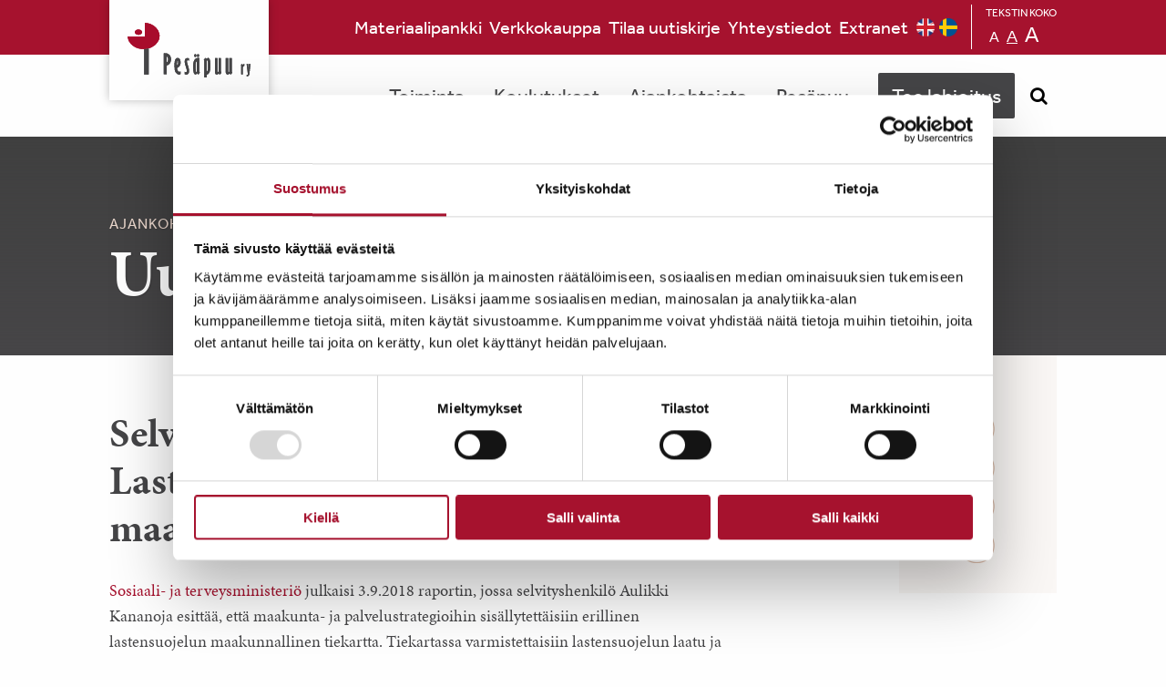

--- FILE ---
content_type: text/html; charset=UTF-8
request_url: https://pesapuu.fi/2018/09/kananoja-lastensuojelu/
body_size: 100535
content:
<!doctype html>
<html class="no-js" lang="fi" >
	<head>
		<meta charset="UTF-8" />
		<meta name="viewport" content="width=device-width, initial-scale=1.0" />
		<meta name="facebook-domain-verification" content="27rz8tie29wnf7r1rg3751uw16utbi" />

        
        <style>
            .CybotCookiebotDialogDetailBodyContentCookieContainerButton label {
                font-weight: inherit;
                line-height: inherit;
                display: initial;
            }
        </style>

		<script type="text/javascript" data-cookieconsent="ignore">
	window.dataLayer = window.dataLayer || [];

	function gtag() {
		dataLayer.push(arguments);
	}

	gtag("consent", "default", {
		ad_personalization: "denied",
		ad_storage: "denied",
		ad_user_data: "denied",
		analytics_storage: "denied",
		functionality_storage: "denied",
		personalization_storage: "denied",
		security_storage: "granted",
		wait_for_update: 500,
	});
	gtag("set", "ads_data_redaction", true);
	</script>
<script type="text/javascript"
		id="Cookiebot"
		src="https://consent.cookiebot.com/uc.js"
		data-implementation="wp"
		data-cbid="ba796281-bc05-4363-aca5-e2ff933e82f6"
						data-culture="FI"
				data-blockingmode="auto"
	></script>
<meta name='robots' content='index, follow, max-image-preview:large, max-snippet:-1, max-video-preview:-1' />

	<!-- This site is optimized with the Yoast SEO plugin v26.7 - https://yoast.com/wordpress/plugins/seo/ -->
	<title>Selvityshenkilö Kananoja: Lastensuojelun suunnittelu osaksi maakuntien strategiatyötä - Pesäpuu</title>
	<link rel="canonical" href="https://pesapuu.fi/2018/09/kananoja-lastensuojelu/" />
	<meta property="og:locale" content="fi_FI" />
	<meta property="og:type" content="article" />
	<meta property="og:title" content="Selvityshenkilö Kananoja: Lastensuojelun suunnittelu osaksi maakuntien strategiatyötä - Pesäpuu" />
	<meta property="og:description" content="Sosiaali- ja terveysministeriö julkaisi 3.9.2018 raportin, jossa selvityshenkilö Aulikki Kananoja esittää, että maakunta- ja palvelustrategioihin sisällytettäisiin erillinen lastensuojelun maakunnallinen tiekartta. Tiekartassa varmistettaisiin lastensuojelun laatu ja tavoitteet maakuntauudistuksessa sekä onnistuminen muutosvaiheessa, jossa lastensuojelu siirtyy kunnista maakuntien vastuulle. Pesäpuun asiantuntija Helena Inkinen on ollut Kananojan työryhmässä tuomassa esiin kokemusääntä ja kiinnittämässä huomion erityisesti nuorten palveluiden tilanteeseen. Tutustu [&hellip;]" />
	<meta property="og:url" content="https://pesapuu.fi/2018/09/kananoja-lastensuojelu/" />
	<meta property="og:site_name" content="Pesäpuu" />
	<meta property="article:published_time" content="2018-09-05T07:32:51+00:00" />
	<meta property="article:modified_time" content="2018-09-05T07:33:13+00:00" />
	<meta name="author" content="Pesäpuu" />
	<meta name="twitter:card" content="summary_large_image" />
	<meta name="twitter:label1" content="Kirjoittanut" />
	<meta name="twitter:data1" content="Pesäpuu" />
	<script type="application/ld+json" class="yoast-schema-graph">{"@context":"https://schema.org","@graph":[{"@type":"Article","@id":"https://pesapuu.fi/2018/09/kananoja-lastensuojelu/#article","isPartOf":{"@id":"https://pesapuu.fi/2018/09/kananoja-lastensuojelu/"},"author":{"name":"Pesäpuu","@id":"https://pesapuu.fi/#/schema/person/22a73619d640f9df3ca9c120ac7f4f90"},"headline":"Selvityshenkilö Kananoja: Lastensuojelun suunnittelu osaksi maakuntien strategiatyötä","datePublished":"2018-09-05T07:32:51+00:00","dateModified":"2018-09-05T07:33:13+00:00","mainEntityOfPage":{"@id":"https://pesapuu.fi/2018/09/kananoja-lastensuojelu/"},"wordCount":75,"publisher":{"@id":"https://pesapuu.fi/#organization"},"articleSection":["Uutinen"],"inLanguage":"fi"},{"@type":"WebPage","@id":"https://pesapuu.fi/2018/09/kananoja-lastensuojelu/","url":"https://pesapuu.fi/2018/09/kananoja-lastensuojelu/","name":"Selvityshenkilö Kananoja: Lastensuojelun suunnittelu osaksi maakuntien strategiatyötä - Pesäpuu","isPartOf":{"@id":"https://pesapuu.fi/#website"},"datePublished":"2018-09-05T07:32:51+00:00","dateModified":"2018-09-05T07:33:13+00:00","breadcrumb":{"@id":"https://pesapuu.fi/2018/09/kananoja-lastensuojelu/#breadcrumb"},"inLanguage":"fi","potentialAction":[{"@type":"ReadAction","target":["https://pesapuu.fi/2018/09/kananoja-lastensuojelu/"]}]},{"@type":"BreadcrumbList","@id":"https://pesapuu.fi/2018/09/kananoja-lastensuojelu/#breadcrumb","itemListElement":[{"@type":"ListItem","position":1,"name":"Home","item":"https://pesapuu.fi/"},{"@type":"ListItem","position":2,"name":"Ajankohtaista","item":"https://pesapuu.fi/ajankohtaista/"},{"@type":"ListItem","position":3,"name":"Selvityshenkilö Kananoja: Lastensuojelun suunnittelu osaksi maakuntien strategiatyötä"}]},{"@type":"WebSite","@id":"https://pesapuu.fi/#website","url":"https://pesapuu.fi/","name":"Pesäpuu","description":"Lastensuojelun kehittämisyhteisö","publisher":{"@id":"https://pesapuu.fi/#organization"},"potentialAction":[{"@type":"SearchAction","target":{"@type":"EntryPoint","urlTemplate":"https://pesapuu.fi/?s={search_term_string}"},"query-input":{"@type":"PropertyValueSpecification","valueRequired":true,"valueName":"search_term_string"}}],"inLanguage":"fi"},{"@type":"Organization","@id":"https://pesapuu.fi/#organization","name":"Pesäpuu ry","url":"https://pesapuu.fi/","logo":{"@type":"ImageObject","inLanguage":"fi","@id":"https://pesapuu.fi/#/schema/logo/image/","url":"/wp-content/uploads/2021/05/pesapuu-ry-logo-2017.jpg","contentUrl":"/wp-content/uploads/2021/05/pesapuu-ry-logo-2017.jpg","width":1654,"height":867,"caption":"Pesäpuu ry"},"image":{"@id":"https://pesapuu.fi/#/schema/logo/image/"}},{"@type":"Person","@id":"https://pesapuu.fi/#/schema/person/22a73619d640f9df3ca9c120ac7f4f90","name":"Pesäpuu","url":"https://pesapuu.fi/author/pesapuu/"}]}</script>
	<!-- / Yoast SEO plugin. -->


<link rel='dns-prefetch' href='//ajax.googleapis.com' />
<link rel='dns-prefetch' href='//use.typekit.net' />
<link rel='dns-prefetch' href='//www.googletagmanager.com' />
<link rel="alternate" title="oEmbed (JSON)" type="application/json+oembed" href="https://pesapuu.fi/wp-json/oembed/1.0/embed?url=https%3A%2F%2Fpesapuu.fi%2F2018%2F09%2Fkananoja-lastensuojelu%2F" />
<link rel="alternate" title="oEmbed (XML)" type="text/xml+oembed" href="https://pesapuu.fi/wp-json/oembed/1.0/embed?url=https%3A%2F%2Fpesapuu.fi%2F2018%2F09%2Fkananoja-lastensuojelu%2F&#038;format=xml" />
		<!-- This site uses the Google Analytics by ExactMetrics plugin v8.11.1 - Using Analytics tracking - https://www.exactmetrics.com/ -->
							<script type="text/plain" data-cookieconsent="statistics" src="//www.googletagmanager.com/gtag/js?id=G-FCGCJHSZTL"  data-cfasync="false" data-wpfc-render="false" async></script>
			<script data-cfasync="false" data-wpfc-render="false" type="text/plain" data-cookieconsent="statistics">
				var em_version = '8.11.1';
				var em_track_user = true;
				var em_no_track_reason = '';
								var ExactMetricsDefaultLocations = {"page_location":"https:\/\/pesapuu.fi\/2018\/09\/kananoja-lastensuojelu\/"};
								if ( typeof ExactMetricsPrivacyGuardFilter === 'function' ) {
					var ExactMetricsLocations = (typeof ExactMetricsExcludeQuery === 'object') ? ExactMetricsPrivacyGuardFilter( ExactMetricsExcludeQuery ) : ExactMetricsPrivacyGuardFilter( ExactMetricsDefaultLocations );
				} else {
					var ExactMetricsLocations = (typeof ExactMetricsExcludeQuery === 'object') ? ExactMetricsExcludeQuery : ExactMetricsDefaultLocations;
				}

								var disableStrs = [
										'ga-disable-G-FCGCJHSZTL',
									];

				/* Function to detect opted out users */
				function __gtagTrackerIsOptedOut() {
					for (var index = 0; index < disableStrs.length; index++) {
						if (document.cookie.indexOf(disableStrs[index] + '=true') > -1) {
							return true;
						}
					}

					return false;
				}

				/* Disable tracking if the opt-out cookie exists. */
				if (__gtagTrackerIsOptedOut()) {
					for (var index = 0; index < disableStrs.length; index++) {
						window[disableStrs[index]] = true;
					}
				}

				/* Opt-out function */
				function __gtagTrackerOptout() {
					for (var index = 0; index < disableStrs.length; index++) {
						document.cookie = disableStrs[index] + '=true; expires=Thu, 31 Dec 2099 23:59:59 UTC; path=/';
						window[disableStrs[index]] = true;
					}
				}

				if ('undefined' === typeof gaOptout) {
					function gaOptout() {
						__gtagTrackerOptout();
					}
				}
								window.dataLayer = window.dataLayer || [];

				window.ExactMetricsDualTracker = {
					helpers: {},
					trackers: {},
				};
				if (em_track_user) {
					function __gtagDataLayer() {
						dataLayer.push(arguments);
					}

					function __gtagTracker(type, name, parameters) {
						if (!parameters) {
							parameters = {};
						}

						if (parameters.send_to) {
							__gtagDataLayer.apply(null, arguments);
							return;
						}

						if (type === 'event') {
														parameters.send_to = exactmetrics_frontend.v4_id;
							var hookName = name;
							if (typeof parameters['event_category'] !== 'undefined') {
								hookName = parameters['event_category'] + ':' + name;
							}

							if (typeof ExactMetricsDualTracker.trackers[hookName] !== 'undefined') {
								ExactMetricsDualTracker.trackers[hookName](parameters);
							} else {
								__gtagDataLayer('event', name, parameters);
							}
							
						} else {
							__gtagDataLayer.apply(null, arguments);
						}
					}

					__gtagTracker('js', new Date());
					__gtagTracker('set', {
						'developer_id.dNDMyYj': true,
											});
					if ( ExactMetricsLocations.page_location ) {
						__gtagTracker('set', ExactMetricsLocations);
					}
										__gtagTracker('config', 'G-FCGCJHSZTL', {"forceSSL":"true"} );
										window.gtag = __gtagTracker;										(function () {
						/* https://developers.google.com/analytics/devguides/collection/analyticsjs/ */
						/* ga and __gaTracker compatibility shim. */
						var noopfn = function () {
							return null;
						};
						var newtracker = function () {
							return new Tracker();
						};
						var Tracker = function () {
							return null;
						};
						var p = Tracker.prototype;
						p.get = noopfn;
						p.set = noopfn;
						p.send = function () {
							var args = Array.prototype.slice.call(arguments);
							args.unshift('send');
							__gaTracker.apply(null, args);
						};
						var __gaTracker = function () {
							var len = arguments.length;
							if (len === 0) {
								return;
							}
							var f = arguments[len - 1];
							if (typeof f !== 'object' || f === null || typeof f.hitCallback !== 'function') {
								if ('send' === arguments[0]) {
									var hitConverted, hitObject = false, action;
									if ('event' === arguments[1]) {
										if ('undefined' !== typeof arguments[3]) {
											hitObject = {
												'eventAction': arguments[3],
												'eventCategory': arguments[2],
												'eventLabel': arguments[4],
												'value': arguments[5] ? arguments[5] : 1,
											}
										}
									}
									if ('pageview' === arguments[1]) {
										if ('undefined' !== typeof arguments[2]) {
											hitObject = {
												'eventAction': 'page_view',
												'page_path': arguments[2],
											}
										}
									}
									if (typeof arguments[2] === 'object') {
										hitObject = arguments[2];
									}
									if (typeof arguments[5] === 'object') {
										Object.assign(hitObject, arguments[5]);
									}
									if ('undefined' !== typeof arguments[1].hitType) {
										hitObject = arguments[1];
										if ('pageview' === hitObject.hitType) {
											hitObject.eventAction = 'page_view';
										}
									}
									if (hitObject) {
										action = 'timing' === arguments[1].hitType ? 'timing_complete' : hitObject.eventAction;
										hitConverted = mapArgs(hitObject);
										__gtagTracker('event', action, hitConverted);
									}
								}
								return;
							}

							function mapArgs(args) {
								var arg, hit = {};
								var gaMap = {
									'eventCategory': 'event_category',
									'eventAction': 'event_action',
									'eventLabel': 'event_label',
									'eventValue': 'event_value',
									'nonInteraction': 'non_interaction',
									'timingCategory': 'event_category',
									'timingVar': 'name',
									'timingValue': 'value',
									'timingLabel': 'event_label',
									'page': 'page_path',
									'location': 'page_location',
									'title': 'page_title',
									'referrer' : 'page_referrer',
								};
								for (arg in args) {
																		if (!(!args.hasOwnProperty(arg) || !gaMap.hasOwnProperty(arg))) {
										hit[gaMap[arg]] = args[arg];
									} else {
										hit[arg] = args[arg];
									}
								}
								return hit;
							}

							try {
								f.hitCallback();
							} catch (ex) {
							}
						};
						__gaTracker.create = newtracker;
						__gaTracker.getByName = newtracker;
						__gaTracker.getAll = function () {
							return [];
						};
						__gaTracker.remove = noopfn;
						__gaTracker.loaded = true;
						window['__gaTracker'] = __gaTracker;
					})();
									} else {
										console.log("");
					(function () {
						function __gtagTracker() {
							return null;
						}

						window['__gtagTracker'] = __gtagTracker;
						window['gtag'] = __gtagTracker;
					})();
									}
			</script>
							<!-- / Google Analytics by ExactMetrics -->
		<style id='wp-img-auto-sizes-contain-inline-css' type='text/css'>
img:is([sizes=auto i],[sizes^="auto," i]){contain-intrinsic-size:3000px 1500px}
/*# sourceURL=wp-img-auto-sizes-contain-inline-css */
</style>
<style id='wp-block-library-inline-css' type='text/css'>
:root{--wp-block-synced-color:#7a00df;--wp-block-synced-color--rgb:122,0,223;--wp-bound-block-color:var(--wp-block-synced-color);--wp-editor-canvas-background:#ddd;--wp-admin-theme-color:#007cba;--wp-admin-theme-color--rgb:0,124,186;--wp-admin-theme-color-darker-10:#006ba1;--wp-admin-theme-color-darker-10--rgb:0,107,160.5;--wp-admin-theme-color-darker-20:#005a87;--wp-admin-theme-color-darker-20--rgb:0,90,135;--wp-admin-border-width-focus:2px}@media (min-resolution:192dpi){:root{--wp-admin-border-width-focus:1.5px}}.wp-element-button{cursor:pointer}:root .has-very-light-gray-background-color{background-color:#eee}:root .has-very-dark-gray-background-color{background-color:#313131}:root .has-very-light-gray-color{color:#eee}:root .has-very-dark-gray-color{color:#313131}:root .has-vivid-green-cyan-to-vivid-cyan-blue-gradient-background{background:linear-gradient(135deg,#00d084,#0693e3)}:root .has-purple-crush-gradient-background{background:linear-gradient(135deg,#34e2e4,#4721fb 50%,#ab1dfe)}:root .has-hazy-dawn-gradient-background{background:linear-gradient(135deg,#faaca8,#dad0ec)}:root .has-subdued-olive-gradient-background{background:linear-gradient(135deg,#fafae1,#67a671)}:root .has-atomic-cream-gradient-background{background:linear-gradient(135deg,#fdd79a,#004a59)}:root .has-nightshade-gradient-background{background:linear-gradient(135deg,#330968,#31cdcf)}:root .has-midnight-gradient-background{background:linear-gradient(135deg,#020381,#2874fc)}:root{--wp--preset--font-size--normal:16px;--wp--preset--font-size--huge:42px}.has-regular-font-size{font-size:1em}.has-larger-font-size{font-size:2.625em}.has-normal-font-size{font-size:var(--wp--preset--font-size--normal)}.has-huge-font-size{font-size:var(--wp--preset--font-size--huge)}.has-text-align-center{text-align:center}.has-text-align-left{text-align:left}.has-text-align-right{text-align:right}.has-fit-text{white-space:nowrap!important}#end-resizable-editor-section{display:none}.aligncenter{clear:both}.items-justified-left{justify-content:flex-start}.items-justified-center{justify-content:center}.items-justified-right{justify-content:flex-end}.items-justified-space-between{justify-content:space-between}.screen-reader-text{border:0;clip-path:inset(50%);height:1px;margin:-1px;overflow:hidden;padding:0;position:absolute;width:1px;word-wrap:normal!important}.screen-reader-text:focus{background-color:#ddd;clip-path:none;color:#444;display:block;font-size:1em;height:auto;left:5px;line-height:normal;padding:15px 23px 14px;text-decoration:none;top:5px;width:auto;z-index:100000}html :where(.has-border-color){border-style:solid}html :where([style*=border-top-color]){border-top-style:solid}html :where([style*=border-right-color]){border-right-style:solid}html :where([style*=border-bottom-color]){border-bottom-style:solid}html :where([style*=border-left-color]){border-left-style:solid}html :where([style*=border-width]){border-style:solid}html :where([style*=border-top-width]){border-top-style:solid}html :where([style*=border-right-width]){border-right-style:solid}html :where([style*=border-bottom-width]){border-bottom-style:solid}html :where([style*=border-left-width]){border-left-style:solid}html :where(img[class*=wp-image-]){height:auto;max-width:100%}:where(figure){margin:0 0 1em}html :where(.is-position-sticky){--wp-admin--admin-bar--position-offset:var(--wp-admin--admin-bar--height,0px)}@media screen and (max-width:600px){html :where(.is-position-sticky){--wp-admin--admin-bar--position-offset:0px}}

/*# sourceURL=wp-block-library-inline-css */
</style><style id='global-styles-inline-css' type='text/css'>
:root{--wp--preset--aspect-ratio--square: 1;--wp--preset--aspect-ratio--4-3: 4/3;--wp--preset--aspect-ratio--3-4: 3/4;--wp--preset--aspect-ratio--3-2: 3/2;--wp--preset--aspect-ratio--2-3: 2/3;--wp--preset--aspect-ratio--16-9: 16/9;--wp--preset--aspect-ratio--9-16: 9/16;--wp--preset--color--black: #000000;--wp--preset--color--cyan-bluish-gray: #abb8c3;--wp--preset--color--white: #ffffff;--wp--preset--color--pale-pink: #f78da7;--wp--preset--color--vivid-red: #cf2e2e;--wp--preset--color--luminous-vivid-orange: #ff6900;--wp--preset--color--luminous-vivid-amber: #fcb900;--wp--preset--color--light-green-cyan: #7bdcb5;--wp--preset--color--vivid-green-cyan: #00d084;--wp--preset--color--pale-cyan-blue: #8ed1fc;--wp--preset--color--vivid-cyan-blue: #0693e3;--wp--preset--color--vivid-purple: #9b51e0;--wp--preset--gradient--vivid-cyan-blue-to-vivid-purple: linear-gradient(135deg,rgb(6,147,227) 0%,rgb(155,81,224) 100%);--wp--preset--gradient--light-green-cyan-to-vivid-green-cyan: linear-gradient(135deg,rgb(122,220,180) 0%,rgb(0,208,130) 100%);--wp--preset--gradient--luminous-vivid-amber-to-luminous-vivid-orange: linear-gradient(135deg,rgb(252,185,0) 0%,rgb(255,105,0) 100%);--wp--preset--gradient--luminous-vivid-orange-to-vivid-red: linear-gradient(135deg,rgb(255,105,0) 0%,rgb(207,46,46) 100%);--wp--preset--gradient--very-light-gray-to-cyan-bluish-gray: linear-gradient(135deg,rgb(238,238,238) 0%,rgb(169,184,195) 100%);--wp--preset--gradient--cool-to-warm-spectrum: linear-gradient(135deg,rgb(74,234,220) 0%,rgb(151,120,209) 20%,rgb(207,42,186) 40%,rgb(238,44,130) 60%,rgb(251,105,98) 80%,rgb(254,248,76) 100%);--wp--preset--gradient--blush-light-purple: linear-gradient(135deg,rgb(255,206,236) 0%,rgb(152,150,240) 100%);--wp--preset--gradient--blush-bordeaux: linear-gradient(135deg,rgb(254,205,165) 0%,rgb(254,45,45) 50%,rgb(107,0,62) 100%);--wp--preset--gradient--luminous-dusk: linear-gradient(135deg,rgb(255,203,112) 0%,rgb(199,81,192) 50%,rgb(65,88,208) 100%);--wp--preset--gradient--pale-ocean: linear-gradient(135deg,rgb(255,245,203) 0%,rgb(182,227,212) 50%,rgb(51,167,181) 100%);--wp--preset--gradient--electric-grass: linear-gradient(135deg,rgb(202,248,128) 0%,rgb(113,206,126) 100%);--wp--preset--gradient--midnight: linear-gradient(135deg,rgb(2,3,129) 0%,rgb(40,116,252) 100%);--wp--preset--font-size--small: 13px;--wp--preset--font-size--medium: 20px;--wp--preset--font-size--large: 36px;--wp--preset--font-size--x-large: 42px;--wp--preset--spacing--20: 0.44rem;--wp--preset--spacing--30: 0.67rem;--wp--preset--spacing--40: 1rem;--wp--preset--spacing--50: 1.5rem;--wp--preset--spacing--60: 2.25rem;--wp--preset--spacing--70: 3.38rem;--wp--preset--spacing--80: 5.06rem;--wp--preset--shadow--natural: 6px 6px 9px rgba(0, 0, 0, 0.2);--wp--preset--shadow--deep: 12px 12px 50px rgba(0, 0, 0, 0.4);--wp--preset--shadow--sharp: 6px 6px 0px rgba(0, 0, 0, 0.2);--wp--preset--shadow--outlined: 6px 6px 0px -3px rgb(255, 255, 255), 6px 6px rgb(0, 0, 0);--wp--preset--shadow--crisp: 6px 6px 0px rgb(0, 0, 0);}:where(.is-layout-flex){gap: 0.5em;}:where(.is-layout-grid){gap: 0.5em;}body .is-layout-flex{display: flex;}.is-layout-flex{flex-wrap: wrap;align-items: center;}.is-layout-flex > :is(*, div){margin: 0;}body .is-layout-grid{display: grid;}.is-layout-grid > :is(*, div){margin: 0;}:where(.wp-block-columns.is-layout-flex){gap: 2em;}:where(.wp-block-columns.is-layout-grid){gap: 2em;}:where(.wp-block-post-template.is-layout-flex){gap: 1.25em;}:where(.wp-block-post-template.is-layout-grid){gap: 1.25em;}.has-black-color{color: var(--wp--preset--color--black) !important;}.has-cyan-bluish-gray-color{color: var(--wp--preset--color--cyan-bluish-gray) !important;}.has-white-color{color: var(--wp--preset--color--white) !important;}.has-pale-pink-color{color: var(--wp--preset--color--pale-pink) !important;}.has-vivid-red-color{color: var(--wp--preset--color--vivid-red) !important;}.has-luminous-vivid-orange-color{color: var(--wp--preset--color--luminous-vivid-orange) !important;}.has-luminous-vivid-amber-color{color: var(--wp--preset--color--luminous-vivid-amber) !important;}.has-light-green-cyan-color{color: var(--wp--preset--color--light-green-cyan) !important;}.has-vivid-green-cyan-color{color: var(--wp--preset--color--vivid-green-cyan) !important;}.has-pale-cyan-blue-color{color: var(--wp--preset--color--pale-cyan-blue) !important;}.has-vivid-cyan-blue-color{color: var(--wp--preset--color--vivid-cyan-blue) !important;}.has-vivid-purple-color{color: var(--wp--preset--color--vivid-purple) !important;}.has-black-background-color{background-color: var(--wp--preset--color--black) !important;}.has-cyan-bluish-gray-background-color{background-color: var(--wp--preset--color--cyan-bluish-gray) !important;}.has-white-background-color{background-color: var(--wp--preset--color--white) !important;}.has-pale-pink-background-color{background-color: var(--wp--preset--color--pale-pink) !important;}.has-vivid-red-background-color{background-color: var(--wp--preset--color--vivid-red) !important;}.has-luminous-vivid-orange-background-color{background-color: var(--wp--preset--color--luminous-vivid-orange) !important;}.has-luminous-vivid-amber-background-color{background-color: var(--wp--preset--color--luminous-vivid-amber) !important;}.has-light-green-cyan-background-color{background-color: var(--wp--preset--color--light-green-cyan) !important;}.has-vivid-green-cyan-background-color{background-color: var(--wp--preset--color--vivid-green-cyan) !important;}.has-pale-cyan-blue-background-color{background-color: var(--wp--preset--color--pale-cyan-blue) !important;}.has-vivid-cyan-blue-background-color{background-color: var(--wp--preset--color--vivid-cyan-blue) !important;}.has-vivid-purple-background-color{background-color: var(--wp--preset--color--vivid-purple) !important;}.has-black-border-color{border-color: var(--wp--preset--color--black) !important;}.has-cyan-bluish-gray-border-color{border-color: var(--wp--preset--color--cyan-bluish-gray) !important;}.has-white-border-color{border-color: var(--wp--preset--color--white) !important;}.has-pale-pink-border-color{border-color: var(--wp--preset--color--pale-pink) !important;}.has-vivid-red-border-color{border-color: var(--wp--preset--color--vivid-red) !important;}.has-luminous-vivid-orange-border-color{border-color: var(--wp--preset--color--luminous-vivid-orange) !important;}.has-luminous-vivid-amber-border-color{border-color: var(--wp--preset--color--luminous-vivid-amber) !important;}.has-light-green-cyan-border-color{border-color: var(--wp--preset--color--light-green-cyan) !important;}.has-vivid-green-cyan-border-color{border-color: var(--wp--preset--color--vivid-green-cyan) !important;}.has-pale-cyan-blue-border-color{border-color: var(--wp--preset--color--pale-cyan-blue) !important;}.has-vivid-cyan-blue-border-color{border-color: var(--wp--preset--color--vivid-cyan-blue) !important;}.has-vivid-purple-border-color{border-color: var(--wp--preset--color--vivid-purple) !important;}.has-vivid-cyan-blue-to-vivid-purple-gradient-background{background: var(--wp--preset--gradient--vivid-cyan-blue-to-vivid-purple) !important;}.has-light-green-cyan-to-vivid-green-cyan-gradient-background{background: var(--wp--preset--gradient--light-green-cyan-to-vivid-green-cyan) !important;}.has-luminous-vivid-amber-to-luminous-vivid-orange-gradient-background{background: var(--wp--preset--gradient--luminous-vivid-amber-to-luminous-vivid-orange) !important;}.has-luminous-vivid-orange-to-vivid-red-gradient-background{background: var(--wp--preset--gradient--luminous-vivid-orange-to-vivid-red) !important;}.has-very-light-gray-to-cyan-bluish-gray-gradient-background{background: var(--wp--preset--gradient--very-light-gray-to-cyan-bluish-gray) !important;}.has-cool-to-warm-spectrum-gradient-background{background: var(--wp--preset--gradient--cool-to-warm-spectrum) !important;}.has-blush-light-purple-gradient-background{background: var(--wp--preset--gradient--blush-light-purple) !important;}.has-blush-bordeaux-gradient-background{background: var(--wp--preset--gradient--blush-bordeaux) !important;}.has-luminous-dusk-gradient-background{background: var(--wp--preset--gradient--luminous-dusk) !important;}.has-pale-ocean-gradient-background{background: var(--wp--preset--gradient--pale-ocean) !important;}.has-electric-grass-gradient-background{background: var(--wp--preset--gradient--electric-grass) !important;}.has-midnight-gradient-background{background: var(--wp--preset--gradient--midnight) !important;}.has-small-font-size{font-size: var(--wp--preset--font-size--small) !important;}.has-medium-font-size{font-size: var(--wp--preset--font-size--medium) !important;}.has-large-font-size{font-size: var(--wp--preset--font-size--large) !important;}.has-x-large-font-size{font-size: var(--wp--preset--font-size--x-large) !important;}
/*# sourceURL=global-styles-inline-css */
</style>

<style id='classic-theme-styles-inline-css' type='text/css'>
/*! This file is auto-generated */
.wp-block-button__link{color:#fff;background-color:#32373c;border-radius:9999px;box-shadow:none;text-decoration:none;padding:calc(.667em + 2px) calc(1.333em + 2px);font-size:1.125em}.wp-block-file__button{background:#32373c;color:#fff;text-decoration:none}
/*# sourceURL=/wp-includes/css/classic-themes.min.css */
</style>
<link rel='stylesheet' id='contact-form-7-css' href='https://pesapuu.fi/wp-content/plugins/contact-form-7/includes/css/styles.css?ver=6.1.4' type='text/css' media='all' />
<link rel='stylesheet' id='h5p-plugin-styles-css' href='https://pesapuu.fi/wp-content/plugins/h5p/h5p-php-library/styles/h5p.css?ver=1.16.2' type='text/css' media='all' />
<link rel='stylesheet' id='search-filter-plugin-styles-css' href='https://pesapuu.fi/wp-content/plugins/search-filter-pro/public/assets/css/search-filter.min.css?ver=2.4.0' type='text/css' media='all' />
<link rel='stylesheet' id='main-stylesheet-css' href='https://pesapuu.fi/wp-content/themes/pesapuu/assets/stylesheets/foundation.css?ver=202301251035' type='text/css' media='all' />
<script type="text/javascript" src="https://pesapuu.fi/wp-content/plugins/google-analytics-dashboard-for-wp/assets/js/frontend-gtag.min.js?ver=8.11.1" id="exactmetrics-frontend-script-js" async="async" data-wp-strategy="async"></script>
<script data-cfasync="false" data-wpfc-render="false" type="text/plain" data-cookieconsent="statistics" id='exactmetrics-frontend-script-js-extra'>/* <![CDATA[ */
var exactmetrics_frontend = {"js_events_tracking":"true","download_extensions":"zip,mp3,mpeg,pdf,docx,pptx,xlsx,rar","inbound_paths":"[{\"path\":\"\\\/go\\\/\",\"label\":\"affiliate\"},{\"path\":\"\\\/recommend\\\/\",\"label\":\"affiliate\"}]","home_url":"https:\/\/pesapuu.fi","hash_tracking":"false","v4_id":"G-FCGCJHSZTL"};/* ]]> */
</script>
<script type="text/javascript" src="//ajax.googleapis.com/ajax/libs/jquery/2.1.0/jquery.min.js?ver=2.1.0" id="jquery-js"></script>
<script type="text/javascript" id="search-filter-plugin-build-js-extra">
/* <![CDATA[ */
var SF_LDATA = {"ajax_url":"https://pesapuu.fi/wp-admin/admin-ajax.php","home_url":"https://pesapuu.fi/"};
//# sourceURL=search-filter-plugin-build-js-extra
/* ]]> */
</script>
<script type="text/javascript" src="https://pesapuu.fi/wp-content/plugins/search-filter-pro/public/assets/js/search-filter-build.min.js?ver=2.4.0" id="search-filter-plugin-build-js"></script>
<script type="text/javascript" src="https://pesapuu.fi/wp-content/plugins/search-filter-pro/public/assets/js/chosen.jquery.min.js?ver=2.4.0" id="search-filter-plugin-chosen-js"></script>
<script type="text/javascript" src="//use.typekit.net/upj7wfz.js?ver=6.9" id="romuta-typekit-js"></script>

<!-- Google tag (gtag.js) snippet added by Site Kit -->
<!-- Google Analytics snippet added by Site Kit -->
<script type="text/javascript" src="https://www.googletagmanager.com/gtag/js?id=GT-KVN6V7T" id="google_gtagjs-js" async></script>
<script type="text/javascript" id="google_gtagjs-js-after">
/* <![CDATA[ */
window.dataLayer = window.dataLayer || [];function gtag(){dataLayer.push(arguments);}
gtag("set","linker",{"domains":["pesapuu.fi"]});
gtag("js", new Date());
gtag("set", "developer_id.dZTNiMT", true);
gtag("config", "GT-KVN6V7T");
//# sourceURL=google_gtagjs-js-after
/* ]]> */
</script>
<link rel="https://api.w.org/" href="https://pesapuu.fi/wp-json/" /><link rel="alternate" title="JSON" type="application/json" href="https://pesapuu.fi/wp-json/wp/v2/posts/4099" /><meta name="generator" content="Site Kit by Google 1.170.0" />				<script type="text/javascript">try{Typekit.load();}catch(e){}</script>
				<link rel="icon" href="https://pesapuu.fi/wp-content/uploads/2023/05/cropped-Pesapuu-ikoni-512x512px-1-32x32.png" sizes="32x32" />
<link rel="icon" href="https://pesapuu.fi/wp-content/uploads/2023/05/cropped-Pesapuu-ikoni-512x512px-1-192x192.png" sizes="192x192" />
<link rel="apple-touch-icon" href="https://pesapuu.fi/wp-content/uploads/2023/05/cropped-Pesapuu-ikoni-512x512px-1-180x180.png" />
<meta name="msapplication-TileImage" content="https://pesapuu.fi/wp-content/uploads/2023/05/cropped-Pesapuu-ikoni-512x512px-1-270x270.png" />
		<style type="text/css" id="wp-custom-css">
			.is-drilldown .menu.is-drilldown-submenu, .is-drilldown .submenu.is-drilldown-submenu {
    height: auto;
}
.hover-content-wrap .is-drilldown {
	overflow-y: auto;
}		</style>
			</head>
	<body class="wp-singular post-template-default single single-post postid-4099 single-format-standard wp-theme-pesapuu offcanvas">
    
	
	
	
	<header id="masthead" class="site-header" role="banner">
		<div class="title-bar" data-responsive-toggle="mobile-menu">
			<div class="title-bar-title">
				<a href="https://pesapuu.fi/" rel="home">Pesäpuu</a>
			</div>

			<button class="hamburger hamburger--collapse" type="button" aria-label="Menu" aria-controls="navigation" data-toggle="mobile-menu">
					<span class="hamburger-label">Valikko</span>
					<span class="hamburger-box">
					<span class="hamburger-inner"></span>
					</span>
			</button>

		</div>

		<nav id="site-navigation" class="main-navigation top-bar" role="navigation">
			<div class="inner-nav-wrap">
				<div class="top-bar-left">
					<ul class="menu">
						<li class="home"><a href="https://pesapuu.fi/" rel="home">Pesäpuu</a></li>
					</ul>
				</div>
				<div class="top-bar-right">
					<ul id="menu-ylavalikko" class="dropdown menu desktop-menu" data-dropdown-menu><li id="menu-item-7" class="menu-item menu-item-type-post_type menu-item-object-page menu-item-7"><a href="https://pesapuu.fi/materiaalipankki/">Materiaalipankki</a></li>
<li id="menu-item-8" class="menu-item menu-item-type-custom menu-item-object-custom menu-item-8"><a target="_blank" href="http://verkkokauppa.pesapuu.fi/">Verkkokauppa</a></li>
<li id="menu-item-25" class="menu-item menu-item-type-custom menu-item-object-custom menu-item-25"><a target="_blank" href="https://dashboard.mailerlite.com/forms/13962/84594911898240608/share">Tilaa uutiskirje</a></li>
<li id="menu-item-322" class="menu-item menu-item-type-post_type menu-item-object-page menu-item-322"><a href="https://pesapuu.fi/yhteystiedot/">Yhteystiedot</a></li>
<li id="menu-item-2276" class="menu-item menu-item-type-custom menu-item-object-custom menu-item-2276"><a href="http://pesapuu.fi/extranet/">Extranet</a></li>
<li id="menu-item-3449" class="in-english menu-item menu-item-type-post_type menu-item-object-page menu-item-3449"><a href="https://pesapuu.fi/english/">Pesäpuu in English</a></li>
<li id="menu-item-3448" class="in-swedish menu-item menu-item-type-post_type menu-item-object-page menu-item-3448"><a href="https://pesapuu.fi/pesapuu-pa-svenska/">Pesäpuu på svenska</a></li>
<li class="font-zoom"><div class="inner-wrap"><span>Tekstin koko</span><button data-level="s" class="font-zoom__level font-zoom__level--s">A</button><button data-level="m" class="font-zoom__level font-zoom__level--m active">A</button><button data-level="l" class="font-zoom__level font-zoom__level--l">A</button></div></li></ul>				</div>
									
<nav id="mobile-menu" role="navigation">
	<ul class="vertical menu" data-drilldown data-parent-link="true">
    <div class="search-bar-mobile">
    <form action="https://pesapuu.fi">
        <input type="text" name="s" placeholder="Hae">
        <button type="submit"><i class="fa fa-search"></i></button>
    </form>
</div>
				<li class="toiminta">
				<a href="https://pesapuu.fi/toiminta/">Toiminta</a>
									<ul class="children">
						<li class="page_item page-item-38 page_item_has_children"><a href="https://pesapuu.fi/toiminta/perhehoito/">Perhehoidon kehittäminen</a>
<ul class='children'>
	<li class="page_item page-item-23338"><a href="https://pesapuu.fi/toiminta/perhehoito/lastensuojelun-perhehoidon-sijaishoitajien-valmennuksen-kehittamistyo/">Lastensuojelun perhehoidon sijaishoitajien valmennuksen kehittämistyö</a></li>
	<li class="page_item page-item-1060"><a href="https://pesapuu.fi/toiminta/perhehoito/pride-valmennus/">Mitä PRIDE-valmennus on?</a></li>
	<li class="page_item page-item-84"><a href="https://pesapuu.fi/toiminta/perhehoito/pride-valmentajakoulutus/">PRIDE-valmentajakoulutus ja valmentajien täydennyskoulutus</a></li>
	<li class="page_item page-item-86"><a href="https://pesapuu.fi/toiminta/perhehoito/sukulais-ja-laheissijaisvanhempien-valmennus/">Lapsen läheiset perhehoitajina</a></li>
	<li class="page_item page-item-2035"><a href="https://pesapuu.fi/toiminta/perhehoito/pride-valmentajien-yhteystiedot/">PRIDE-valmentajien yhteystiedot</a></li>
	<li class="page_item page-item-445"><a href="https://pesapuu.fi/toiminta/perhehoito/sijaissisaruus/">Sijaissisaruus</a></li>
	<li class="page_item page-item-1661"><a href="https://pesapuu.fi/toiminta/perhehoito/perhehoitajan-ja-perhehoidon-tyontekijan-yhteistyon-rakentaminen/">Perhehoitajan ja perhehoidon työntekijän yhteistyön rakentaminen</a></li>
</ul>
</li>
<li class="page_item page-item-76 page_item_has_children"><a href="https://pesapuu.fi/toiminta/lapset-ja-nuoret-kehittajina/">Lasten ja nuorten kanssa työskentely</a>
<ul class='children'>
	<li class="page_item page-item-88"><a href="https://pesapuu.fi/toiminta/lapset-ja-nuoret-kehittajina/vauvat-ja-taaperot/">Vauvat ja taaperot 0–2-vuotiaat – Pikku-Tiikerit</a></li>
	<li class="page_item page-item-90"><a href="https://pesapuu.fi/toiminta/lapset-ja-nuoret-kehittajina/leikki-ikaiset/">Leikki-ikäiset 3–5-vuotiaat – Kirahvityö</a></li>
	<li class="page_item page-item-92"><a href="https://pesapuu.fi/toiminta/lapset-ja-nuoret-kehittajina/lapset/">Lapset 6–12-vuotiaat – Salapoliisitoiminta</a></li>
	<li class="page_item page-item-96"><a href="https://pesapuu.fi/toiminta/lapset-ja-nuoret-kehittajina/nuoret/">Nuoret 13–29-vuotiaat</a></li>
	<li class="page_item page-item-98"><a href="https://pesapuu.fi/toiminta/lapset-ja-nuoret-kehittajina/verkostot/">Kokemusasiantuntijaverkostot</a></li>
	<li class="page_item page-item-14948"><a href="https://pesapuu.fi/toiminta/lapset-ja-nuoret-kehittajina/nuorten-turvasatama-yhteiso/">Nuorten Turvasatama -yhteisö</a></li>
</ul>
</li>
<li class="page_item page-item-42 page_item_has_children"><a href="https://pesapuu.fi/toiminta/lastensuojelutarpeen-arviointi/">Lastensuojelutarpeen arviointi</a>
<ul class='children'>
	<li class="page_item page-item-52"><a href="https://pesapuu.fi/toiminta/lastensuojelutarpeen-arviointi/pysakki-malli/">Pysäkki-malli huostaanoton ja sijaishuollon tarpeen arviointiin</a></li>
	<li class="page_item page-item-54"><a href="https://pesapuu.fi/toiminta/lastensuojelutarpeen-arviointi/lapsilahtoinen-palvelutarpeen-arviointi/">Lapsilähtöinen palvelutarpeen arviointi</a></li>
</ul>
</li>
<li class="page_item page-item-5997 page_item_has_children"><a href="https://pesapuu.fi/toiminta/turvallinen-sijaishuolto/">Turvallinen sijaishuolto</a>
<ul class='children'>
	<li class="page_item page-item-1220"><a href="https://pesapuu.fi/toiminta/turvallinen-sijaishuolto/nuoret-vertaisarvioitsijoina/">VALTTI-vertaisarviointi sijaishuollossa</a></li>
	<li class="page_item page-item-19169"><a href="https://pesapuu.fi/toiminta/turvallinen-sijaishuolto/vertaisuus-ilman-vakivaltaa/">Vertaisuus ilman väkivaltaa -hanke</a></li>
</ul>
</li>
<li class="page_item page-item-11549"><a href="https://pesapuu.fi/toiminta/kokemusasiantuntijuus-pesapuussa/">Kokemusasiantuntijuus Pesäpuussa</a></li>
<li class="page_item page-item-6913 page_item_has_children"><a href="https://pesapuu.fi/toiminta/koulun-ja-lastensuojelun-yhteistyo/">Koulun ja lastensuojelun yhteistyö</a>
<ul class='children'>
	<li class="page_item page-item-50"><a href="https://pesapuu.fi/toiminta/koulun-ja-lastensuojelun-yhteistyo/sisukas/">SISUKAS – Sijoitettu lapsi koulussa</a></li>
</ul>
</li>
<li class="page_item page-item-19394 page_item_has_children"><a href="https://pesapuu.fi/toiminta/varhaiskasvatuksen-ja-lastensuojelun-yhteistyo/">Varhaiskasvatuksen ja lastensuojelun yhteistyö</a>
<ul class='children'>
	<li class="page_item page-item-19390"><a href="https://pesapuu.fi/toiminta/varhaiskasvatuksen-ja-lastensuojelun-yhteistyo/pikku-sisukas/">Pikku Sisukas</a></li>
</ul>
</li>
<li class="page_item page-item-46"><a href="https://pesapuu.fi/toiminta/kehittamiskumppanuus/">Kehittämiskumppanuus</a></li>
<li class="page_item page-item-19372"><a href="https://pesapuu.fi/toiminta/lapsenmielipide-fi/">Lapsenmielipide.fi</a></li>
<li class="page_item page-item-19301"><a href="https://pesapuu.fi/toiminta/soila-sosiaaliset-innovaatiot-lastensuojelussa-koordinaatiohanke/">SOILA – Sosiaaliset innovaatiot lastensuojelussa -koordinaatiohanke</a></li>
<li class="page_item page-item-2327"><a href="https://pesapuu.fi/toiminta/tunnetaidot/">Tunne- ja vuorovaikutustaitojen tukeminen</a></li>
<li class="page_item page-item-19290 page_item_has_children"><a href="https://pesapuu.fi/toiminta/paattyneet-hankkeet/">Päättyneet hankkeet ja toiminnot</a>
<ul class='children'>
	<li class="page_item page-item-17383"><a href="https://pesapuu.fi/toiminta/paattyneet-hankkeet/lapsiin-ja-nuoriin-kohdistuva-seksuaalinen-vakivalta-osallisuuspilotti/">Lapsiin ja nuoriin kohdistuva seksuaaliväkivalta – osallisuuspilotti</a></li>
	<li class="page_item page-item-921"><a href="https://pesapuu.fi/toiminta/paattyneet-hankkeet/perheiden-jalleenyhdistaminen/">Perheen jälleenyhdistäminen #Munperheet-hanke</a></li>
	<li class="page_item page-item-5999"><a href="https://pesapuu.fi/toiminta/paattyneet-hankkeet/turvallisen-sijaishuollon-puolesta-x-ketju-hanke/">Turvallisen sijaishuollon puolesta X-ketju-hanke</a></li>
	<li class="page_item page-item-4311"><a href="https://pesapuu.fi/toiminta/paattyneet-hankkeet/up2us/">UP2US – meistä kiinni</a></li>
	<li class="page_item page-item-17258"><a href="https://pesapuu.fi/toiminta/paattyneet-hankkeet/hatkassa-sijaishuoltopaikasta-luvatta-poistuminen-ja-sinne-palaamatta-jattaminen-hanke/">Hatkassa – sijaishuoltopaikasta luvatta poistuminen ja sinne palaamatta jättäminen -hanke</a></li>
	<li class="page_item page-item-21785"><a href="https://pesapuu.fi/toiminta/paattyneet-hankkeet/hyva-tulo-sijaishuoltoon/">Hyvä tulo sijaishuoltoon</a></li>
	<li class="page_item page-item-6892 page_item_has_children"><a href="https://pesapuu.fi/toiminta/paattyneet-hankkeet/mindme-koulu-kuuluu-kaikille/">MindMe – Koulu kuuluu kaikille</a>
	<ul class='children'>
		<li class="page_item page-item-15492"><a href="https://pesapuu.fi/toiminta/paattyneet-hankkeet/mindme-koulu-kuuluu-kaikille/sijaishuollossa-kasvavien-koulunkaynti/">Sijaishuollossa kasvavien koulunkäynti, MindMe – koulu kuuluu kaikille -työpajan materiaalit (30.8.2021)</a></li>
		<li class="page_item page-item-16114"><a href="https://pesapuu.fi/toiminta/paattyneet-hankkeet/mindme-koulu-kuuluu-kaikille/systeeminen-tyoote/">Kouluyhteisön ja oppilashuollon vahvistaminen systeemisellä työotteella, MindMe – koulu kuuluu kaikille -työpajan materiaalit (12.10.2021)</a></li>
		<li class="page_item page-item-16337"><a href="https://pesapuu.fi/toiminta/paattyneet-hankkeet/mindme-koulu-kuuluu-kaikille/hukattu-oppilas-miten-tuetaan-oppilasta-joka-kay-epasaannollisesti-koulussa/">Hukattu oppilas – Miten tuetaan oppilasta, joka käy epäsäännöllisesti koulussa? MindMe &#8211; koulu kuuluu  kaikille työpajan materiaalit (30.11.2021)</a></li>
	</ul>
</li>
	<li class="page_item page-item-13084"><a href="https://pesapuu.fi/toiminta/paattyneet-hankkeet/yhdessa-aikuisuuteen-elamassa-eteenpain-yee-hanke/">Yhdessä aikuisuuteen &#8211; elämässä eteenpäin (YEE) -hanke</a></li>
	<li class="page_item page-item-19651"><a href="https://pesapuu.fi/toiminta/paattyneet-hankkeet/tulevaisuustaajuuksilla/">Lastensuojelun tulevaisuustaajuuksilla</a></li>
	<li class="page_item page-item-19994"><a href="https://pesapuu.fi/toiminta/paattyneet-hankkeet/suomeen-tulevien-lasten-ja-nuorten-oikeus-vakivallattomaan-elamaan-projekti/">Suomeen tulevien lasten ja nuorten oikeus väkivallattomaan elämään -projekti</a></li>
	<li class="page_item page-item-13935"><a href="https://pesapuu.fi/toiminta/paattyneet-hankkeet/kiinniveti-esiselvityshanke/">#Kiinniveti-esiselvityshanke</a></li>
</ul>
</li>
					</ul>
							</li>
					<li class="koulutukset">
				<a href="https://pesapuu.fi/koulutukset/">Koulutukset</a>
									<ul class="children">
						<li class="page_item page-item-1402"><a href="https://pesapuu.fi/koulutukset/yleista-pesapuun-koulutuksista/">Yleistä Pesäpuun koulutuksista</a></li>
<li class="page_item page-item-20253"><a href="https://pesapuu.fi/koulutukset/avoimet-koulutukset/">Koulutuskalenteri</a></li>
<li class="page_item page-item-23575 page_item_has_children"><a href="https://pesapuu.fi/koulutukset/arviointi/">Arviointi</a>
<ul class='children'>
	<li class="page_item page-item-18411"><a href="https://pesapuu.fi/koulutukset/arviointi/lapsilahtoinen-palvelutarpeen-arviointi/">Lapsilähtöinen palvelutarpeen arviointi</a></li>
	<li class="page_item page-item-18451"><a href="https://pesapuu.fi/koulutukset/arviointi/lastensuojelun-arviointi-huostaanoton-ja-sijaishuollon-tarpeen-arviointiin/">Lastensuojelun arviointi – huostaanoton ja sijaishuollon tarpeen arviointiin</a></li>
	<li class="page_item page-item-18462"><a href="https://pesapuu.fi/koulutukset/arviointi/lapsen-laheiset-perhehoitajina-tukea-arviointiin-ja-valmennukseen/">Lapsen läheiset perhehoitajina – tukea arviointiin ja valmennukseen</a></li>
	<li class="page_item page-item-23335"><a href="https://pesapuu.fi/koulutukset/arviointi/valtti-vertaisarviointi/">Osallisuutta ja laatua lastensuojeluyksikön kehittämiseen – VALTTI-vertaisarviointi</a></li>
</ul>
</li>
<li class="page_item page-item-23577 page_item_has_children"><a href="https://pesapuu.fi/koulutukset/sijaishuollossa-elava-lapsi-varhaiskasvatuksessa-ja-koulussa/">Sijaishuollossa elävä lapsi varhaiskasvatuksessa ja koulussa</a>
<ul class='children'>
	<li class="page_item page-item-18541"><a href="https://pesapuu.fi/koulutukset/sijaishuollossa-elava-lapsi-varhaiskasvatuksessa-ja-koulussa/sisukas-toiminta-sijoitetun-lapsen-tukeminen-perusopetuksessa/">Sisukas-toiminta – sijoitetun lapsen tukeminen perusopetuksessa</a></li>
	<li class="page_item page-item-18492"><a href="https://pesapuu.fi/koulutukset/sijaishuollossa-elava-lapsi-varhaiskasvatuksessa-ja-koulussa/pikku-sisukas-sijoitetun-lapsen-tukeminen-varhaiskasvatuksessa/">Pikku Sisukas – sijoitetun lapsen tukeminen varhaiskasvatuksessa</a></li>
	<li class="page_item page-item-18536"><a href="https://pesapuu.fi/koulutukset/sijaishuollossa-elava-lapsi-varhaiskasvatuksessa-ja-koulussa/ihmeet-tapahtuvat-arjessa-traumatietoisuus-lasten-kanssa-tyoskentelyssa/">Ihmeet tapahtuvat arjessa – traumatietoisuus lasten kanssa työskentelyssä</a></li>
</ul>
</li>
<li class="page_item page-item-23579 page_item_has_children"><a href="https://pesapuu.fi/koulutukset/lasten-ja-nuorten-kanssa-kehittaminen-ja-kokemusasiantuntijuus/">Lasten ja nuorten kanssa kehittäminen ja kokemusasiantuntijuus</a>
<ul class='children'>
	<li class="page_item page-item-18495"><a href="https://pesapuu.fi/koulutukset/lasten-ja-nuorten-kanssa-kehittaminen-ja-kokemusasiantuntijuus/salapoliisitoiminta-menetelma-n-6-12-vuotiaiden-lasten-kokemusasiantuntijuuteen-ja-lasten-kanssa-kehittamiseen/">Salapoliisitoiminta – menetelmä n. 6–12-vuotiaiden lasten kokemusasiantuntijuuteen ja lasten kanssa kehittämiseen</a></li>
	<li class="page_item page-item-18498"><a href="https://pesapuu.fi/koulutukset/lasten-ja-nuorten-kanssa-kehittaminen-ja-kokemusasiantuntijuus/muutosvoimaa-nuorten-kokemusasiantuntijuus-mukaan-lastensuojelun-kehittamiseen/">Muutosvoimaa! – nuorten kokemusasiantuntijuus mukaan lastensuojelun kehittämiseen</a></li>
</ul>
</li>
<li class="page_item page-item-23581 page_item_has_children"><a href="https://pesapuu.fi/koulutukset/0-12-vuotiaiden-lasten-kanssa-tyoskentely-ja-vuorovaikutus/">0–12-vuotiaiden lasten kanssa työskentely ja vuorovaikutus</a>
<ul class='children'>
	<li class="page_item page-item-18460"><a href="https://pesapuu.fi/koulutukset/0-12-vuotiaiden-lasten-kanssa-tyoskentely-ja-vuorovaikutus/lapsen-mielipiteen-selvittaminen-toimintamalli-lastensuojeluun/">Lapsen mielipiteen selvittäminen – toimintamalli lastensuojeluun</a></li>
	<li class="page_item page-item-18467"><a href="https://pesapuu.fi/koulutukset/0-12-vuotiaiden-lasten-kanssa-tyoskentely-ja-vuorovaikutus/lapsen-osallisuus-ja-kohtaaminen-voimavarakeskeisia-menetelmia-3-12-vuotiaiden-lasten-kanssa-tyoskentelyyn-lastensuojelussa/">Lapsen osallisuus ja kohtaaminen – voimavarakeskeisiä menetelmiä 3–12-vuotiaiden lasten kanssa työskentelyyn lastensuojelussa</a></li>
	<li class="page_item page-item-23618"><a href="https://pesapuu.fi/koulutukset/0-12-vuotiaiden-lasten-kanssa-tyoskentely-ja-vuorovaikutus/lapsen-kanssa-tyoskentelyn-valmennus/">Lapsen kanssa työskentelyn valmennus</a></li>
	<li class="page_item page-item-18472"><a href="https://pesapuu.fi/koulutukset/0-12-vuotiaiden-lasten-kanssa-tyoskentely-ja-vuorovaikutus/alya-tunteet-varhaiskasvatusikaisten-lasten-tunne-ja-itsesaatelytaitojen-vahvistaminen/">Älyä tunteet – varhaiskasvatusikäisten lasten tunne- ja itsesäätelytaitojen vahvistaminen</a></li>
	<li class="page_item page-item-18434"><a href="https://pesapuu.fi/koulutukset/0-12-vuotiaiden-lasten-kanssa-tyoskentely-ja-vuorovaikutus/alya-tunteet-alakouluikaisten-lasten-tunne-ja-itsesaatelytaitojen-vahvistaminen/">Älyä tunteet – alakouluikäisten lasten tunne- ja itsesäätelytaitojen vahvistaminen</a></li>
</ul>
</li>
<li class="page_item page-item-23583 page_item_has_children"><a href="https://pesapuu.fi/koulutukset/13-29-vuotiaiden-nuorten-kanssa-tyoskentely-ja-vuorovaikutus/">13–29-vuotiaiden nuorten kanssa työskentely ja vuorovaikutus</a>
<ul class='children'>
	<li class="page_item page-item-18482"><a href="https://pesapuu.fi/koulutukset/13-29-vuotiaiden-nuorten-kanssa-tyoskentely-ja-vuorovaikutus/oma-boxi-nuoren-ja-omaohjaajan-valisen-vuorovaikutuksen-tukemiseen-laitoshoidossa/">Oma Boxi – nuoren ja omaohjaajan välisen vuorovaikutuksen tukemiseen laitoshoidossa</a></li>
	<li class="page_item page-item-18431"><a href="https://pesapuu.fi/koulutukset/13-29-vuotiaiden-nuorten-kanssa-tyoskentely-ja-vuorovaikutus/alya-tunteet-ylakouluikaisten-nuorten-tunne-ja-itsesaatelytaitojen-vahvistaminen/">Älyä tunteet – yläkouluikäisten nuorten tunne- ja itsesäätelytaitojen vahvistaminen</a></li>
	<li class="page_item page-item-18507"><a href="https://pesapuu.fi/koulutukset/13-29-vuotiaiden-nuorten-kanssa-tyoskentely-ja-vuorovaikutus/elaman-mittaisella-matkalla-elamantarinakoulutus-sijaishuollosta-itsenaistyneiden-tukemiseen/">Elämän mittaisella matkalla – elämäntarinakoulutus sijaishuollosta itsenäistyneiden tukemiseen</a></li>
</ul>
</li>
<li class="page_item page-item-23585 page_item_has_children"><a href="https://pesapuu.fi/koulutukset/perhehoito/">Perhehoito</a>
<ul class='children'>
	<li class="page_item page-item-23342"><a href="https://pesapuu.fi/koulutukset/perhehoito/lastensuojelun-perhehoidon-sijaishoitajien-valmentajien-koulutus/">Lastensuojelun perhehoidon sijaishoitajien valmentajien koulutus</a></li>
	<li class="page_item page-item-18477"><a href="https://pesapuu.fi/koulutukset/perhehoito/pride-valmentajakoulutus-sosiaalityontekijoille-ja-sijais-tai-adoptiovanhemmille/">PRIDE-valmentajakoulutus sosiaalityöntekijöille ja sijais- tai adoptiovanhemmille</a></li>
	<li class="page_item page-item-21184"><a href="https://pesapuu.fi/koulutukset/perhehoito/lapsi-ja-turvallinen-perhehoito-nakokulmia-turvalliseen-perhehoitoon-ja-sen-lapsikohtaiseen-valvontaan/">Lapsi ja turvallinen perhehoito – näkökulmia turvalliseen perhehoitoon ja sen lapsikohtaiseen valvontaan</a></li>
	<li class="page_item page-item-18487"><a href="https://pesapuu.fi/koulutukset/perhehoito/perhehoitajan-ja-perhehoidon-tyontekijan-yhteistyon-rakentaminen/">Perhehoitajan ja perhehoidon työntekijän yhteistyön rakentaminen</a></li>
	<li class="page_item page-item-18503"><a href="https://pesapuu.fi/koulutukset/perhehoito/sijaissisaruus-mita-merkitsee-sisaruus-sijoituksen-myota/">Sijaissisaruus – mitä merkitsee sisaruus sijoituksen myötä?</a></li>
	<li class="page_item page-item-23845"><a href="https://pesapuu.fi/koulutukset/perhehoito/tunnetyoskentelyn-ohjaajakoulutus-sijaishuollon-tyontekijoille-ja-perhehoitajille/">Tunnetyöskentelyn ohjaajakoulutus sijaishuollon työntekijöille ja perhehoitajille</a></li>
</ul>
</li>
<li class="page_item page-item-23587 page_item_has_children"><a href="https://pesapuu.fi/koulutukset/erityisteemat/">Erityisteemat</a>
<ul class='children'>
	<li class="page_item page-item-23111"><a href="https://pesapuu.fi/koulutukset/erityisteemat/hatkassa-koulutus-lastensuojeluyksikoille/">Hatkassa – koulutus lastensuojeluyksiköille</a></li>
	<li class="page_item page-item-18505"><a href="https://pesapuu.fi/koulutukset/erityisteemat/tunnetyoskentelyn-ohjaajakoulutus-sijaishuollon-tyontekijoille-ja-perhehoitajille/">Tunnetyöskentelyn ohjaajakoulutus sijaishuollon työntekijöille ja perhehoitajille</a></li>
	<li class="page_item page-item-18414"><a href="https://pesapuu.fi/koulutukset/erityisteemat/learning-cafe-voimavarakeskeisia-valineita-vuoropuheluun-lasten-kanssa/">Learning cafe – voimavarakeskeisiä välineitä vuoropuheluun lasten kanssa</a></li>
</ul>
</li>
					</ul>
							</li>
					<li class="ajankohtaista">
				<a href="https://pesapuu.fi/ajankohtaista/">Ajankohtaista</a>
									<ul class="children">
						<li class="page_item page-item-231"><a href="https://pesapuu.fi/ajankohtaista/tapahtumat/">Koulutus- ja tapahtumakalenteri</a></li>
<li class="page_item page-item-233"><a href="https://pesapuu.fi/ajankohtaista/blogi/">Blogi</a></li>
<li class="page_item page-item-235"><a href="https://pesapuu.fi/ajankohtaista/uutiset/">Uutiset</a></li>
					</ul>
							</li>
					<li class="pes%c3%a4puu">
				<a href="https://pesapuu.fi/pesapuu/">Pesäpuu</a>
									<ul class="children">
						<li class="page_item page-item-1178"><a href="https://pesapuu.fi/pesapuu/lupaus-lapselle/">Lupaus Lapselle &#8211; kehittämistyömme ydin</a></li>
<li class="page_item page-item-22 page_item_has_children"><a href="https://pesapuu.fi/pesapuu/lahjoita/">Tue lapsia ja nuoria lahjoittamalla</a>
<ul class='children'>
	<li class="page_item page-item-2081"><a href="https://pesapuu.fi/pesapuu/lahjoita/ryhdy-kuukausilahjoittajaksi/">Ryhdy kuukausilahjoittajaksi ja annat tukesi toiminallemme pitkäjänteisesti</a></li>
	<li class="page_item page-item-2084"><a href="https://pesapuu.fi/pesapuu/lahjoita/kertalahjoitus/">Tee kertalahjoitus ja anna arvokas tukesi lapsille ja nuorille</a></li>
	<li class="page_item page-item-13512"><a href="https://pesapuu.fi/pesapuu/lahjoita/perusta-merkkipaivakerays/">Perusta merkkipäiväkeräys juhlapäivääsi varten</a></li>
	<li class="page_item page-item-1877"><a href="https://pesapuu.fi/pesapuu/lahjoita/testamentti/">Tue testamentilla</a></li>
	<li class="page_item page-item-2078"><a href="https://pesapuu.fi/pesapuu/lahjoita/yritysyhteistyo/">Yritysyhteistyö</a></li>
	<li class="page_item page-item-4852 page_item_has_children"><a href="https://pesapuu.fi/pesapuu/lahjoita/yrityslahjoittajat/">Pesäpuun toimintaa tukevat yrityslahjoittajat</a>
	<ul class='children'>
		<li class="page_item page-item-18111"><a href="https://pesapuu.fi/pesapuu/lahjoita/yrityslahjoittajat/p2v-rakennus-oy/">P2V Rakennus Oy</a></li>
		<li class="page_item page-item-17673"><a href="https://pesapuu.fi/pesapuu/lahjoita/yrityslahjoittajat/gofore/">Gofore</a></li>
		<li class="page_item page-item-5232"><a href="https://pesapuu.fi/pesapuu/lahjoita/yrityslahjoittajat/lc-jyvaskyla-jyvasseutu-ryn-ladyt-ryhma/">LC Jyväskylä/Jyvässeutu ry:n Ladyt-ryhmä</a></li>
		<li class="page_item page-item-20614"><a href="https://pesapuu.fi/pesapuu/lahjoita/yrityslahjoittajat/himos-yhtiot-oy/">Himos-Yhtiöt Oy</a></li>
		<li class="page_item page-item-7872"><a href="https://pesapuu.fi/pesapuu/lahjoita/yrityslahjoittajat/markkinointiakatemia-mak-oy/">MarkkinointiAkatemia MAK Oy</a></li>
		<li class="page_item page-item-8224"><a href="https://pesapuu.fi/pesapuu/lahjoita/yrityslahjoittajat/op-keski-suomi/">OP Keski-Suomi</a></li>
		<li class="page_item page-item-5036"><a href="https://pesapuu.fi/pesapuu/lahjoita/yrityslahjoittajat/yopuu-yhtio-oy/">Yöpuu Yhtiö Oy</a></li>
		<li class="page_item page-item-5218"><a href="https://pesapuu.fi/pesapuu/lahjoita/yrityslahjoittajat/jelmu-ry-tanssisali-lutakko/">Jelmu ry/Tanssisali Lutakko</a></li>
		<li class="page_item page-item-5223"><a href="https://pesapuu.fi/pesapuu/lahjoita/yrityslahjoittajat/kampaamo-hinni/">Kampaamo Hinni</a></li>
		<li class="page_item page-item-7914"><a href="https://pesapuu.fi/pesapuu/lahjoita/yrityslahjoittajat/alive-training-therapy/">ALIVE Training &#038; Therapy</a></li>
		<li class="page_item page-item-10271"><a href="https://pesapuu.fi/pesapuu/lahjoita/yrityslahjoittajat/neliot-liikkuu-lkv-oy/">Neliöt Liikkuu LKV Oy</a></li>
		<li class="page_item page-item-12250"><a href="https://pesapuu.fi/pesapuu/lahjoita/yrityslahjoittajat/12250-2/">Qalmari Oy</a></li>
		<li class="page_item page-item-5228"><a href="https://pesapuu.fi/pesapuu/lahjoita/yrityslahjoittajat/toshiba-stores-jyvaskyla/">Toshiba Stores Jyväskylä</a></li>
		<li class="page_item page-item-7869"><a href="https://pesapuu.fi/pesapuu/lahjoita/yrityslahjoittajat/happycap/">HappyCap</a></li>
		<li class="page_item page-item-5236"><a href="https://pesapuu.fi/pesapuu/lahjoita/yrityslahjoittajat/rakennus-auvinen-oy/">Rakennus Auvinen Oy</a></li>
		<li class="page_item page-item-5212"><a href="https://pesapuu.fi/pesapuu/lahjoita/yrityslahjoittajat/superpark-jyvaskyla/">SuperPark Jyväskylä</a></li>
	</ul>
</li>
	<li class="page_item page-item-2086"><a href="https://pesapuu.fi/pesapuu/lahjoita/muut-tavat/">Muut tavat tukea toimintaa</a></li>
	<li class="page_item page-item-2219"><a href="https://pesapuu.fi/pesapuu/lahjoita/rahankerayslupa-ja-varojen-kaytto/">Rahankeräyslupa ja varojen käyttö</a></li>
	<li class="page_item page-item-5293"><a href="https://pesapuu.fi/pesapuu/lahjoita/usein-kysyttya-varainhankinnasta/">Usein kysyttyä varainhankinnasta</a></li>
	<li class="page_item page-item-6587"><a href="https://pesapuu.fi/pesapuu/lahjoita/varainhankinnanperiaatteet/">Pesäpuun varainhankinnan periaatteet</a></li>
</ul>
</li>
<li class="page_item page-item-1182"><a href="https://pesapuu.fi/pesapuu/tutkimus/">Tutkimusyhteistyö</a></li>
<li class="page_item page-item-1185"><a href="https://pesapuu.fi/pesapuu/yleista-pesapuusta/">Yhdistys</a></li>
					</ul>
							</li>
					<li class="tee-lahjoitus">
				<a href="http://pesapuu.fi/toiminta/lahjoita/"><span>Tee lahjoitus</span></a>
							</li>
					<li class="red-menu materiaalipankki">
				<a href="https://pesapuu.fi/materiaalipankki/">Materiaalipankki</a>
			</li>
					<li class="red-menu verkkokauppa">
				<a href="http://verkkokauppa.pesapuu.fi/">Verkkokauppa</a>
			</li>
					<li class="red-menu tilaa-uutiskirje">
				<a href="https://dashboard.mailerlite.com/forms/13962/84594911898240608/share">Tilaa uutiskirje</a>
			</li>
					<li class="red-menu yhteystiedot">
				<a href="https://pesapuu.fi/yhteystiedot/">Yhteystiedot</a>
			</li>
					<li class="red-menu extranet">
				<a href="http://pesapuu.fi/extranet/">Extranet</a>
			</li>
					<li class="red-menu pes%c3%a4puu-in-english">
				<a href="https://pesapuu.fi/english/">Pesäpuu in English</a>
			</li>
					<li class="red-menu pes%c3%a4puu-p%c3%a5-svenska">
				<a href="https://pesapuu.fi/pesapuu-pa-svenska/">Pesäpuu på svenska</a>
			</li>
			</ul>
</nav>
							</div>
		</nav>
		<nav id="site-lower-navigation" class="main-navigation" role="navigation">
			<div class="inner-nav-wrap">
				<div class="lower-navigation top-bar-right">
					<ul id="menu-alempi-ylavalikko" class="dropdown menu desktop-menu" data-dropdown-menu><li id="menu-item-20" class="menu-item menu-item-type-post_type menu-item-object-page menu-item-20"><a data-toggle="toiminta-hover" href="#">Toiminta</a></li>
<li id="menu-item-19" class="menu-item menu-item-type-post_type menu-item-object-page menu-item-19"><a data-toggle="koulutukset-hover" href="#">Koulutukset</a></li>
<li id="menu-item-18" class="menu-item menu-item-type-post_type menu-item-object-page current_page_parent menu-item-18"><a data-toggle="ajankohtaista-hover" href="#">Ajankohtaista</a></li>
<li id="menu-item-17" class="menu-item menu-item-type-post_type menu-item-object-page menu-item-17"><a data-toggle="pes%c3%a4puu-hover" href="#">Pesäpuu</a></li>
<li id="menu-item-21" class="menu-button menu-item menu-item-type-custom menu-item-object-custom menu-item-21"><a href="http://pesapuu.fi/toiminta/lahjoita/"><span>Tee lahjoitus</span></a></li>
</ul>                    <div class="search-bar">
    <button class="search-opener" aria-expanded="false" aria-controls="search-drop" aria-label="Avaa haku">
        <span aria-hidden="true"></span>
    </button>

    <div class="search-drop" id="search-drop" aria-hidden="true">
        <form action="https://pesapuu.fi">
            <input type="text" name="s" placeholder="Hae">
            <button type="submit" aria-label="Hae">
                <i class="fa fa-search" aria-hidden="true"></i>
            </button>
        </form>
    </div>
</div>
				</div>
			</div>
		</nav>
	</header>

	<section class="container">
		<div class="hovers-wrap">
			<div class="dropdown-pane menu-extras" id="toiminta-hover" data-dropdown data-hover="true" data-hover-pane="true" data-hover-delay="250" data-v-offset="0">
				<div class="hover-content-wrap" data-equalizer data-equalize-on="medium">
					<div class="navigation-column" data-equalizer-watch>
						<ul class="vertical menu" data-drilldown data-parent-link="true">
						<li class="page_item page-item-38 page_item_has_children"><a href="https://pesapuu.fi/toiminta/perhehoito/">Perhehoidon kehittäminen</a>
<ul class='children'>
	<li class="page_item page-item-23338"><a href="https://pesapuu.fi/toiminta/perhehoito/lastensuojelun-perhehoidon-sijaishoitajien-valmennuksen-kehittamistyo/">Lastensuojelun perhehoidon sijaishoitajien valmennuksen kehittämistyö</a></li>
	<li class="page_item page-item-1060"><a href="https://pesapuu.fi/toiminta/perhehoito/pride-valmennus/">Mitä PRIDE-valmennus on?</a></li>
	<li class="page_item page-item-84"><a href="https://pesapuu.fi/toiminta/perhehoito/pride-valmentajakoulutus/">PRIDE-valmentajakoulutus ja valmentajien täydennyskoulutus</a></li>
	<li class="page_item page-item-86"><a href="https://pesapuu.fi/toiminta/perhehoito/sukulais-ja-laheissijaisvanhempien-valmennus/">Lapsen läheiset perhehoitajina</a></li>
	<li class="page_item page-item-2035"><a href="https://pesapuu.fi/toiminta/perhehoito/pride-valmentajien-yhteystiedot/">PRIDE-valmentajien yhteystiedot</a></li>
	<li class="page_item page-item-445"><a href="https://pesapuu.fi/toiminta/perhehoito/sijaissisaruus/">Sijaissisaruus</a></li>
	<li class="page_item page-item-1661"><a href="https://pesapuu.fi/toiminta/perhehoito/perhehoitajan-ja-perhehoidon-tyontekijan-yhteistyon-rakentaminen/">Perhehoitajan ja perhehoidon työntekijän yhteistyön rakentaminen</a></li>
</ul>
</li>
<li class="page_item page-item-76 page_item_has_children"><a href="https://pesapuu.fi/toiminta/lapset-ja-nuoret-kehittajina/">Lasten ja nuorten kanssa työskentely</a>
<ul class='children'>
	<li class="page_item page-item-88"><a href="https://pesapuu.fi/toiminta/lapset-ja-nuoret-kehittajina/vauvat-ja-taaperot/">Vauvat ja taaperot 0–2-vuotiaat – Pikku-Tiikerit</a></li>
	<li class="page_item page-item-90"><a href="https://pesapuu.fi/toiminta/lapset-ja-nuoret-kehittajina/leikki-ikaiset/">Leikki-ikäiset 3–5-vuotiaat – Kirahvityö</a></li>
	<li class="page_item page-item-92"><a href="https://pesapuu.fi/toiminta/lapset-ja-nuoret-kehittajina/lapset/">Lapset 6–12-vuotiaat – Salapoliisitoiminta</a></li>
	<li class="page_item page-item-96"><a href="https://pesapuu.fi/toiminta/lapset-ja-nuoret-kehittajina/nuoret/">Nuoret 13–29-vuotiaat</a></li>
	<li class="page_item page-item-98"><a href="https://pesapuu.fi/toiminta/lapset-ja-nuoret-kehittajina/verkostot/">Kokemusasiantuntijaverkostot</a></li>
	<li class="page_item page-item-14948"><a href="https://pesapuu.fi/toiminta/lapset-ja-nuoret-kehittajina/nuorten-turvasatama-yhteiso/">Nuorten Turvasatama -yhteisö</a></li>
</ul>
</li>
<li class="page_item page-item-42 page_item_has_children"><a href="https://pesapuu.fi/toiminta/lastensuojelutarpeen-arviointi/">Lastensuojelutarpeen arviointi</a>
<ul class='children'>
	<li class="page_item page-item-52"><a href="https://pesapuu.fi/toiminta/lastensuojelutarpeen-arviointi/pysakki-malli/">Pysäkki-malli huostaanoton ja sijaishuollon tarpeen arviointiin</a></li>
	<li class="page_item page-item-54"><a href="https://pesapuu.fi/toiminta/lastensuojelutarpeen-arviointi/lapsilahtoinen-palvelutarpeen-arviointi/">Lapsilähtöinen palvelutarpeen arviointi</a></li>
</ul>
</li>
<li class="page_item page-item-5997 page_item_has_children"><a href="https://pesapuu.fi/toiminta/turvallinen-sijaishuolto/">Turvallinen sijaishuolto</a>
<ul class='children'>
	<li class="page_item page-item-1220"><a href="https://pesapuu.fi/toiminta/turvallinen-sijaishuolto/nuoret-vertaisarvioitsijoina/">VALTTI-vertaisarviointi sijaishuollossa</a></li>
	<li class="page_item page-item-19169"><a href="https://pesapuu.fi/toiminta/turvallinen-sijaishuolto/vertaisuus-ilman-vakivaltaa/">Vertaisuus ilman väkivaltaa -hanke</a></li>
</ul>
</li>
<li class="page_item page-item-11549"><a href="https://pesapuu.fi/toiminta/kokemusasiantuntijuus-pesapuussa/">Kokemusasiantuntijuus Pesäpuussa</a></li>
<li class="page_item page-item-6913 page_item_has_children"><a href="https://pesapuu.fi/toiminta/koulun-ja-lastensuojelun-yhteistyo/">Koulun ja lastensuojelun yhteistyö</a>
<ul class='children'>
	<li class="page_item page-item-50"><a href="https://pesapuu.fi/toiminta/koulun-ja-lastensuojelun-yhteistyo/sisukas/">SISUKAS – Sijoitettu lapsi koulussa</a></li>
</ul>
</li>
<li class="page_item page-item-19394 page_item_has_children"><a href="https://pesapuu.fi/toiminta/varhaiskasvatuksen-ja-lastensuojelun-yhteistyo/">Varhaiskasvatuksen ja lastensuojelun yhteistyö</a>
<ul class='children'>
	<li class="page_item page-item-19390"><a href="https://pesapuu.fi/toiminta/varhaiskasvatuksen-ja-lastensuojelun-yhteistyo/pikku-sisukas/">Pikku Sisukas</a></li>
</ul>
</li>
<li class="page_item page-item-46"><a href="https://pesapuu.fi/toiminta/kehittamiskumppanuus/">Kehittämiskumppanuus</a></li>
<li class="page_item page-item-19372"><a href="https://pesapuu.fi/toiminta/lapsenmielipide-fi/">Lapsenmielipide.fi</a></li>
<li class="page_item page-item-19301"><a href="https://pesapuu.fi/toiminta/soila-sosiaaliset-innovaatiot-lastensuojelussa-koordinaatiohanke/">SOILA – Sosiaaliset innovaatiot lastensuojelussa -koordinaatiohanke</a></li>
<li class="page_item page-item-2327"><a href="https://pesapuu.fi/toiminta/tunnetaidot/">Tunne- ja vuorovaikutustaitojen tukeminen</a></li>
<li class="page_item page-item-19290 page_item_has_children"><a href="https://pesapuu.fi/toiminta/paattyneet-hankkeet/">Päättyneet hankkeet ja toiminnot</a>
<ul class='children'>
	<li class="page_item page-item-17383"><a href="https://pesapuu.fi/toiminta/paattyneet-hankkeet/lapsiin-ja-nuoriin-kohdistuva-seksuaalinen-vakivalta-osallisuuspilotti/">Lapsiin ja nuoriin kohdistuva seksuaaliväkivalta – osallisuuspilotti</a></li>
	<li class="page_item page-item-921"><a href="https://pesapuu.fi/toiminta/paattyneet-hankkeet/perheiden-jalleenyhdistaminen/">Perheen jälleenyhdistäminen #Munperheet-hanke</a></li>
	<li class="page_item page-item-5999"><a href="https://pesapuu.fi/toiminta/paattyneet-hankkeet/turvallisen-sijaishuollon-puolesta-x-ketju-hanke/">Turvallisen sijaishuollon puolesta X-ketju-hanke</a></li>
	<li class="page_item page-item-4311"><a href="https://pesapuu.fi/toiminta/paattyneet-hankkeet/up2us/">UP2US – meistä kiinni</a></li>
	<li class="page_item page-item-17258"><a href="https://pesapuu.fi/toiminta/paattyneet-hankkeet/hatkassa-sijaishuoltopaikasta-luvatta-poistuminen-ja-sinne-palaamatta-jattaminen-hanke/">Hatkassa – sijaishuoltopaikasta luvatta poistuminen ja sinne palaamatta jättäminen -hanke</a></li>
	<li class="page_item page-item-21785"><a href="https://pesapuu.fi/toiminta/paattyneet-hankkeet/hyva-tulo-sijaishuoltoon/">Hyvä tulo sijaishuoltoon</a></li>
	<li class="page_item page-item-6892 page_item_has_children"><a href="https://pesapuu.fi/toiminta/paattyneet-hankkeet/mindme-koulu-kuuluu-kaikille/">MindMe – Koulu kuuluu kaikille</a>
	<ul class='children'>
		<li class="page_item page-item-15492"><a href="https://pesapuu.fi/toiminta/paattyneet-hankkeet/mindme-koulu-kuuluu-kaikille/sijaishuollossa-kasvavien-koulunkaynti/">Sijaishuollossa kasvavien koulunkäynti, MindMe – koulu kuuluu kaikille -työpajan materiaalit (30.8.2021)</a></li>
		<li class="page_item page-item-16114"><a href="https://pesapuu.fi/toiminta/paattyneet-hankkeet/mindme-koulu-kuuluu-kaikille/systeeminen-tyoote/">Kouluyhteisön ja oppilashuollon vahvistaminen systeemisellä työotteella, MindMe – koulu kuuluu kaikille -työpajan materiaalit (12.10.2021)</a></li>
		<li class="page_item page-item-16337"><a href="https://pesapuu.fi/toiminta/paattyneet-hankkeet/mindme-koulu-kuuluu-kaikille/hukattu-oppilas-miten-tuetaan-oppilasta-joka-kay-epasaannollisesti-koulussa/">Hukattu oppilas – Miten tuetaan oppilasta, joka käy epäsäännöllisesti koulussa? MindMe &#8211; koulu kuuluu  kaikille työpajan materiaalit (30.11.2021)</a></li>
	</ul>
</li>
	<li class="page_item page-item-13084"><a href="https://pesapuu.fi/toiminta/paattyneet-hankkeet/yhdessa-aikuisuuteen-elamassa-eteenpain-yee-hanke/">Yhdessä aikuisuuteen &#8211; elämässä eteenpäin (YEE) -hanke</a></li>
	<li class="page_item page-item-19651"><a href="https://pesapuu.fi/toiminta/paattyneet-hankkeet/tulevaisuustaajuuksilla/">Lastensuojelun tulevaisuustaajuuksilla</a></li>
	<li class="page_item page-item-19994"><a href="https://pesapuu.fi/toiminta/paattyneet-hankkeet/suomeen-tulevien-lasten-ja-nuorten-oikeus-vakivallattomaan-elamaan-projekti/">Suomeen tulevien lasten ja nuorten oikeus väkivallattomaan elämään -projekti</a></li>
	<li class="page_item page-item-13935"><a href="https://pesapuu.fi/toiminta/paattyneet-hankkeet/kiinniveti-esiselvityshanke/">#Kiinniveti-esiselvityshanke</a></li>
</ul>
</li>
						</ul>
					</div>
					<div class="featured-content-column text-center" style="background-color: #ead7cc;" data-equalizer-watch>
						<div class="inner-wrap">
							<h2>Lasten ja nuorten ääni</h2>
							<p>Täältä löydät kokemustietoja, joilla lisäämme yhdessä lastensuojelun vaikuttavuutta.</p>
<p><a class="button" href="http://pesapuu.fi/toiminta/lasten_ja_nuorten_aani/" target="_blank" rel="noopener">Tutustu ja vie viestiä</a></p>
						</div>
					</div>
				</div>
			</div>
					<div class="dropdown-pane menu-extras" id="koulutukset-hover" data-dropdown data-hover="true" data-hover-pane="true" data-hover-delay="250" data-v-offset="0">
				<div class="hover-content-wrap" data-equalizer data-equalize-on="medium">
					<div class="navigation-column" data-equalizer-watch>
						<ul class="vertical menu" data-drilldown data-parent-link="true">
						<li class="page_item page-item-1402"><a href="https://pesapuu.fi/koulutukset/yleista-pesapuun-koulutuksista/">Yleistä Pesäpuun koulutuksista</a></li>
<li class="page_item page-item-20253"><a href="https://pesapuu.fi/koulutukset/avoimet-koulutukset/">Koulutuskalenteri</a></li>
<li class="page_item page-item-23575 page_item_has_children"><a href="https://pesapuu.fi/koulutukset/arviointi/">Arviointi</a>
<ul class='children'>
	<li class="page_item page-item-18411"><a href="https://pesapuu.fi/koulutukset/arviointi/lapsilahtoinen-palvelutarpeen-arviointi/">Lapsilähtöinen palvelutarpeen arviointi</a></li>
	<li class="page_item page-item-18451"><a href="https://pesapuu.fi/koulutukset/arviointi/lastensuojelun-arviointi-huostaanoton-ja-sijaishuollon-tarpeen-arviointiin/">Lastensuojelun arviointi – huostaanoton ja sijaishuollon tarpeen arviointiin</a></li>
	<li class="page_item page-item-18462"><a href="https://pesapuu.fi/koulutukset/arviointi/lapsen-laheiset-perhehoitajina-tukea-arviointiin-ja-valmennukseen/">Lapsen läheiset perhehoitajina – tukea arviointiin ja valmennukseen</a></li>
	<li class="page_item page-item-23335"><a href="https://pesapuu.fi/koulutukset/arviointi/valtti-vertaisarviointi/">Osallisuutta ja laatua lastensuojeluyksikön kehittämiseen – VALTTI-vertaisarviointi</a></li>
</ul>
</li>
<li class="page_item page-item-23577 page_item_has_children"><a href="https://pesapuu.fi/koulutukset/sijaishuollossa-elava-lapsi-varhaiskasvatuksessa-ja-koulussa/">Sijaishuollossa elävä lapsi varhaiskasvatuksessa ja koulussa</a>
<ul class='children'>
	<li class="page_item page-item-18541"><a href="https://pesapuu.fi/koulutukset/sijaishuollossa-elava-lapsi-varhaiskasvatuksessa-ja-koulussa/sisukas-toiminta-sijoitetun-lapsen-tukeminen-perusopetuksessa/">Sisukas-toiminta – sijoitetun lapsen tukeminen perusopetuksessa</a></li>
	<li class="page_item page-item-18492"><a href="https://pesapuu.fi/koulutukset/sijaishuollossa-elava-lapsi-varhaiskasvatuksessa-ja-koulussa/pikku-sisukas-sijoitetun-lapsen-tukeminen-varhaiskasvatuksessa/">Pikku Sisukas – sijoitetun lapsen tukeminen varhaiskasvatuksessa</a></li>
	<li class="page_item page-item-18536"><a href="https://pesapuu.fi/koulutukset/sijaishuollossa-elava-lapsi-varhaiskasvatuksessa-ja-koulussa/ihmeet-tapahtuvat-arjessa-traumatietoisuus-lasten-kanssa-tyoskentelyssa/">Ihmeet tapahtuvat arjessa – traumatietoisuus lasten kanssa työskentelyssä</a></li>
</ul>
</li>
<li class="page_item page-item-23579 page_item_has_children"><a href="https://pesapuu.fi/koulutukset/lasten-ja-nuorten-kanssa-kehittaminen-ja-kokemusasiantuntijuus/">Lasten ja nuorten kanssa kehittäminen ja kokemusasiantuntijuus</a>
<ul class='children'>
	<li class="page_item page-item-18495"><a href="https://pesapuu.fi/koulutukset/lasten-ja-nuorten-kanssa-kehittaminen-ja-kokemusasiantuntijuus/salapoliisitoiminta-menetelma-n-6-12-vuotiaiden-lasten-kokemusasiantuntijuuteen-ja-lasten-kanssa-kehittamiseen/">Salapoliisitoiminta – menetelmä n. 6–12-vuotiaiden lasten kokemusasiantuntijuuteen ja lasten kanssa kehittämiseen</a></li>
	<li class="page_item page-item-18498"><a href="https://pesapuu.fi/koulutukset/lasten-ja-nuorten-kanssa-kehittaminen-ja-kokemusasiantuntijuus/muutosvoimaa-nuorten-kokemusasiantuntijuus-mukaan-lastensuojelun-kehittamiseen/">Muutosvoimaa! – nuorten kokemusasiantuntijuus mukaan lastensuojelun kehittämiseen</a></li>
</ul>
</li>
<li class="page_item page-item-23581 page_item_has_children"><a href="https://pesapuu.fi/koulutukset/0-12-vuotiaiden-lasten-kanssa-tyoskentely-ja-vuorovaikutus/">0–12-vuotiaiden lasten kanssa työskentely ja vuorovaikutus</a>
<ul class='children'>
	<li class="page_item page-item-18460"><a href="https://pesapuu.fi/koulutukset/0-12-vuotiaiden-lasten-kanssa-tyoskentely-ja-vuorovaikutus/lapsen-mielipiteen-selvittaminen-toimintamalli-lastensuojeluun/">Lapsen mielipiteen selvittäminen – toimintamalli lastensuojeluun</a></li>
	<li class="page_item page-item-18467"><a href="https://pesapuu.fi/koulutukset/0-12-vuotiaiden-lasten-kanssa-tyoskentely-ja-vuorovaikutus/lapsen-osallisuus-ja-kohtaaminen-voimavarakeskeisia-menetelmia-3-12-vuotiaiden-lasten-kanssa-tyoskentelyyn-lastensuojelussa/">Lapsen osallisuus ja kohtaaminen – voimavarakeskeisiä menetelmiä 3–12-vuotiaiden lasten kanssa työskentelyyn lastensuojelussa</a></li>
	<li class="page_item page-item-23618"><a href="https://pesapuu.fi/koulutukset/0-12-vuotiaiden-lasten-kanssa-tyoskentely-ja-vuorovaikutus/lapsen-kanssa-tyoskentelyn-valmennus/">Lapsen kanssa työskentelyn valmennus</a></li>
	<li class="page_item page-item-18472"><a href="https://pesapuu.fi/koulutukset/0-12-vuotiaiden-lasten-kanssa-tyoskentely-ja-vuorovaikutus/alya-tunteet-varhaiskasvatusikaisten-lasten-tunne-ja-itsesaatelytaitojen-vahvistaminen/">Älyä tunteet – varhaiskasvatusikäisten lasten tunne- ja itsesäätelytaitojen vahvistaminen</a></li>
	<li class="page_item page-item-18434"><a href="https://pesapuu.fi/koulutukset/0-12-vuotiaiden-lasten-kanssa-tyoskentely-ja-vuorovaikutus/alya-tunteet-alakouluikaisten-lasten-tunne-ja-itsesaatelytaitojen-vahvistaminen/">Älyä tunteet – alakouluikäisten lasten tunne- ja itsesäätelytaitojen vahvistaminen</a></li>
</ul>
</li>
<li class="page_item page-item-23583 page_item_has_children"><a href="https://pesapuu.fi/koulutukset/13-29-vuotiaiden-nuorten-kanssa-tyoskentely-ja-vuorovaikutus/">13–29-vuotiaiden nuorten kanssa työskentely ja vuorovaikutus</a>
<ul class='children'>
	<li class="page_item page-item-18482"><a href="https://pesapuu.fi/koulutukset/13-29-vuotiaiden-nuorten-kanssa-tyoskentely-ja-vuorovaikutus/oma-boxi-nuoren-ja-omaohjaajan-valisen-vuorovaikutuksen-tukemiseen-laitoshoidossa/">Oma Boxi – nuoren ja omaohjaajan välisen vuorovaikutuksen tukemiseen laitoshoidossa</a></li>
	<li class="page_item page-item-18431"><a href="https://pesapuu.fi/koulutukset/13-29-vuotiaiden-nuorten-kanssa-tyoskentely-ja-vuorovaikutus/alya-tunteet-ylakouluikaisten-nuorten-tunne-ja-itsesaatelytaitojen-vahvistaminen/">Älyä tunteet – yläkouluikäisten nuorten tunne- ja itsesäätelytaitojen vahvistaminen</a></li>
	<li class="page_item page-item-18507"><a href="https://pesapuu.fi/koulutukset/13-29-vuotiaiden-nuorten-kanssa-tyoskentely-ja-vuorovaikutus/elaman-mittaisella-matkalla-elamantarinakoulutus-sijaishuollosta-itsenaistyneiden-tukemiseen/">Elämän mittaisella matkalla – elämäntarinakoulutus sijaishuollosta itsenäistyneiden tukemiseen</a></li>
</ul>
</li>
<li class="page_item page-item-23585 page_item_has_children"><a href="https://pesapuu.fi/koulutukset/perhehoito/">Perhehoito</a>
<ul class='children'>
	<li class="page_item page-item-23342"><a href="https://pesapuu.fi/koulutukset/perhehoito/lastensuojelun-perhehoidon-sijaishoitajien-valmentajien-koulutus/">Lastensuojelun perhehoidon sijaishoitajien valmentajien koulutus</a></li>
	<li class="page_item page-item-18477"><a href="https://pesapuu.fi/koulutukset/perhehoito/pride-valmentajakoulutus-sosiaalityontekijoille-ja-sijais-tai-adoptiovanhemmille/">PRIDE-valmentajakoulutus sosiaalityöntekijöille ja sijais- tai adoptiovanhemmille</a></li>
	<li class="page_item page-item-21184"><a href="https://pesapuu.fi/koulutukset/perhehoito/lapsi-ja-turvallinen-perhehoito-nakokulmia-turvalliseen-perhehoitoon-ja-sen-lapsikohtaiseen-valvontaan/">Lapsi ja turvallinen perhehoito – näkökulmia turvalliseen perhehoitoon ja sen lapsikohtaiseen valvontaan</a></li>
	<li class="page_item page-item-18487"><a href="https://pesapuu.fi/koulutukset/perhehoito/perhehoitajan-ja-perhehoidon-tyontekijan-yhteistyon-rakentaminen/">Perhehoitajan ja perhehoidon työntekijän yhteistyön rakentaminen</a></li>
	<li class="page_item page-item-18503"><a href="https://pesapuu.fi/koulutukset/perhehoito/sijaissisaruus-mita-merkitsee-sisaruus-sijoituksen-myota/">Sijaissisaruus – mitä merkitsee sisaruus sijoituksen myötä?</a></li>
	<li class="page_item page-item-23845"><a href="https://pesapuu.fi/koulutukset/perhehoito/tunnetyoskentelyn-ohjaajakoulutus-sijaishuollon-tyontekijoille-ja-perhehoitajille/">Tunnetyöskentelyn ohjaajakoulutus sijaishuollon työntekijöille ja perhehoitajille</a></li>
</ul>
</li>
<li class="page_item page-item-23587 page_item_has_children"><a href="https://pesapuu.fi/koulutukset/erityisteemat/">Erityisteemat</a>
<ul class='children'>
	<li class="page_item page-item-23111"><a href="https://pesapuu.fi/koulutukset/erityisteemat/hatkassa-koulutus-lastensuojeluyksikoille/">Hatkassa – koulutus lastensuojeluyksiköille</a></li>
	<li class="page_item page-item-18505"><a href="https://pesapuu.fi/koulutukset/erityisteemat/tunnetyoskentelyn-ohjaajakoulutus-sijaishuollon-tyontekijoille-ja-perhehoitajille/">Tunnetyöskentelyn ohjaajakoulutus sijaishuollon työntekijöille ja perhehoitajille</a></li>
	<li class="page_item page-item-18414"><a href="https://pesapuu.fi/koulutukset/erityisteemat/learning-cafe-voimavarakeskeisia-valineita-vuoropuheluun-lasten-kanssa/">Learning cafe – voimavarakeskeisiä välineitä vuoropuheluun lasten kanssa</a></li>
</ul>
</li>
						</ul>
					</div>
					<div class="featured-content-column text-center" style="background-color: #ead7cc;" data-equalizer-watch>
						<div class="inner-wrap">
							<h2>Tule koulutukseen</h2>
							<p>Tapahtumakalenterista löydät tällä hetkellä tarjolla olevat avoimet koulutukset.  Koulutamme tilauksesta myös koko työyhteisön räätälöidysti tarpeidenne mukaan.</p>
<p><a class="button" href="http://pesapuu.fi/ajankohtaista/tapahtumat/" target="_blank" rel="noopener">TUTUSTU KOULUTUSTARJONTAAN</a></p>
						</div>
					</div>
				</div>
			</div>
					<div class="dropdown-pane menu-extras" id="ajankohtaista-hover" data-dropdown data-hover="true" data-hover-pane="true" data-hover-delay="250" data-v-offset="0">
				<div class="hover-content-wrap" data-equalizer data-equalize-on="medium">
					<div class="navigation-column" data-equalizer-watch>
						<ul class="vertical menu" data-drilldown data-parent-link="true">
						<li class="page_item page-item-231"><a href="https://pesapuu.fi/ajankohtaista/tapahtumat/">Koulutus- ja tapahtumakalenteri</a></li>
<li class="page_item page-item-233"><a href="https://pesapuu.fi/ajankohtaista/blogi/">Blogi</a></li>
<li class="page_item page-item-235"><a href="https://pesapuu.fi/ajankohtaista/uutiset/">Uutiset</a></li>
						</ul>
					</div>
					<div class="featured-content-column text-center" style="background-color: #ead7cc;" data-equalizer-watch>
						<div class="inner-wrap">
							<h2>Pesäpuun uutiskirje</h2>
							<p>Uutiskirjeessä on ajankohtaista tietoa lastensuojelusta, Pesäpuun toiminnasta, tapahtumista ja tuotteista.</p>
<p><a class="button" href="https://landing.mailerlite.com/webforms/landing/a9n0g7" target="_blank" rel="noopener noreferrer">Tilaa uutiskirje</a></p>
						</div>
					</div>
				</div>
			</div>
					<div class="dropdown-pane menu-extras" id="pes%c3%a4puu-hover" data-dropdown data-hover="true" data-hover-pane="true" data-hover-delay="250" data-v-offset="0">
				<div class="hover-content-wrap" data-equalizer data-equalize-on="medium">
					<div class="navigation-column" data-equalizer-watch>
						<ul class="vertical menu" data-drilldown data-parent-link="true">
						<li class="page_item page-item-1178"><a href="https://pesapuu.fi/pesapuu/lupaus-lapselle/">Lupaus Lapselle &#8211; kehittämistyömme ydin</a></li>
<li class="page_item page-item-22 page_item_has_children"><a href="https://pesapuu.fi/pesapuu/lahjoita/">Tue lapsia ja nuoria lahjoittamalla</a>
<ul class='children'>
	<li class="page_item page-item-2081"><a href="https://pesapuu.fi/pesapuu/lahjoita/ryhdy-kuukausilahjoittajaksi/">Ryhdy kuukausilahjoittajaksi ja annat tukesi toiminallemme pitkäjänteisesti</a></li>
	<li class="page_item page-item-2084"><a href="https://pesapuu.fi/pesapuu/lahjoita/kertalahjoitus/">Tee kertalahjoitus ja anna arvokas tukesi lapsille ja nuorille</a></li>
	<li class="page_item page-item-13512"><a href="https://pesapuu.fi/pesapuu/lahjoita/perusta-merkkipaivakerays/">Perusta merkkipäiväkeräys juhlapäivääsi varten</a></li>
	<li class="page_item page-item-1877"><a href="https://pesapuu.fi/pesapuu/lahjoita/testamentti/">Tue testamentilla</a></li>
	<li class="page_item page-item-2078"><a href="https://pesapuu.fi/pesapuu/lahjoita/yritysyhteistyo/">Yritysyhteistyö</a></li>
	<li class="page_item page-item-4852 page_item_has_children"><a href="https://pesapuu.fi/pesapuu/lahjoita/yrityslahjoittajat/">Pesäpuun toimintaa tukevat yrityslahjoittajat</a>
	<ul class='children'>
		<li class="page_item page-item-18111"><a href="https://pesapuu.fi/pesapuu/lahjoita/yrityslahjoittajat/p2v-rakennus-oy/">P2V Rakennus Oy</a></li>
		<li class="page_item page-item-17673"><a href="https://pesapuu.fi/pesapuu/lahjoita/yrityslahjoittajat/gofore/">Gofore</a></li>
		<li class="page_item page-item-5232"><a href="https://pesapuu.fi/pesapuu/lahjoita/yrityslahjoittajat/lc-jyvaskyla-jyvasseutu-ryn-ladyt-ryhma/">LC Jyväskylä/Jyvässeutu ry:n Ladyt-ryhmä</a></li>
		<li class="page_item page-item-20614"><a href="https://pesapuu.fi/pesapuu/lahjoita/yrityslahjoittajat/himos-yhtiot-oy/">Himos-Yhtiöt Oy</a></li>
		<li class="page_item page-item-7872"><a href="https://pesapuu.fi/pesapuu/lahjoita/yrityslahjoittajat/markkinointiakatemia-mak-oy/">MarkkinointiAkatemia MAK Oy</a></li>
		<li class="page_item page-item-8224"><a href="https://pesapuu.fi/pesapuu/lahjoita/yrityslahjoittajat/op-keski-suomi/">OP Keski-Suomi</a></li>
		<li class="page_item page-item-5036"><a href="https://pesapuu.fi/pesapuu/lahjoita/yrityslahjoittajat/yopuu-yhtio-oy/">Yöpuu Yhtiö Oy</a></li>
		<li class="page_item page-item-5218"><a href="https://pesapuu.fi/pesapuu/lahjoita/yrityslahjoittajat/jelmu-ry-tanssisali-lutakko/">Jelmu ry/Tanssisali Lutakko</a></li>
		<li class="page_item page-item-5223"><a href="https://pesapuu.fi/pesapuu/lahjoita/yrityslahjoittajat/kampaamo-hinni/">Kampaamo Hinni</a></li>
		<li class="page_item page-item-7914"><a href="https://pesapuu.fi/pesapuu/lahjoita/yrityslahjoittajat/alive-training-therapy/">ALIVE Training &#038; Therapy</a></li>
		<li class="page_item page-item-10271"><a href="https://pesapuu.fi/pesapuu/lahjoita/yrityslahjoittajat/neliot-liikkuu-lkv-oy/">Neliöt Liikkuu LKV Oy</a></li>
		<li class="page_item page-item-12250"><a href="https://pesapuu.fi/pesapuu/lahjoita/yrityslahjoittajat/12250-2/">Qalmari Oy</a></li>
		<li class="page_item page-item-5228"><a href="https://pesapuu.fi/pesapuu/lahjoita/yrityslahjoittajat/toshiba-stores-jyvaskyla/">Toshiba Stores Jyväskylä</a></li>
		<li class="page_item page-item-7869"><a href="https://pesapuu.fi/pesapuu/lahjoita/yrityslahjoittajat/happycap/">HappyCap</a></li>
		<li class="page_item page-item-5236"><a href="https://pesapuu.fi/pesapuu/lahjoita/yrityslahjoittajat/rakennus-auvinen-oy/">Rakennus Auvinen Oy</a></li>
		<li class="page_item page-item-5212"><a href="https://pesapuu.fi/pesapuu/lahjoita/yrityslahjoittajat/superpark-jyvaskyla/">SuperPark Jyväskylä</a></li>
	</ul>
</li>
	<li class="page_item page-item-2086"><a href="https://pesapuu.fi/pesapuu/lahjoita/muut-tavat/">Muut tavat tukea toimintaa</a></li>
	<li class="page_item page-item-2219"><a href="https://pesapuu.fi/pesapuu/lahjoita/rahankerayslupa-ja-varojen-kaytto/">Rahankeräyslupa ja varojen käyttö</a></li>
	<li class="page_item page-item-5293"><a href="https://pesapuu.fi/pesapuu/lahjoita/usein-kysyttya-varainhankinnasta/">Usein kysyttyä varainhankinnasta</a></li>
	<li class="page_item page-item-6587"><a href="https://pesapuu.fi/pesapuu/lahjoita/varainhankinnanperiaatteet/">Pesäpuun varainhankinnan periaatteet</a></li>
</ul>
</li>
<li class="page_item page-item-1182"><a href="https://pesapuu.fi/pesapuu/tutkimus/">Tutkimusyhteistyö</a></li>
<li class="page_item page-item-1185"><a href="https://pesapuu.fi/pesapuu/yleista-pesapuusta/">Yhdistys</a></li>
						</ul>
					</div>
					<div class="featured-content-column text-center" style="background-color: #ead7cc;" data-equalizer-watch>
						<div class="inner-wrap">
							<h2>Pesäpuun verkkokauppa</h2>
							<p>Lapset ja nuoret ovat arvokkaita. He tarvitsevat innostavia ja teoreettisesti perusteltuja työtapoja sekä toiminnallisia vuorovaikutuksen apuvälineitä itsensä ilmaisemiseen.</p>
<p><a class="button" href="http://verkkokauppa.pesapuu.fi/" target="_blank" rel="noopener">SIIRRY VERKKOKAUPPAAN</a></p>
						</div>
					</div>
				</div>
			</div>
		</div>
			<header class="hero" id="hero" role="banner" 
			data-interchange="[https://pesapuu.fi/wp-content/uploads/2018/02/tyttokeinu-1024x329.png, small], [https://pesapuu.fi/wp-content/uploads/2018/02/tyttokeinu-1200x385.png, medium], [https://pesapuu.fi/wp-content/uploads/2018/02/tyttokeinu.png, large], [https://pesapuu.fi/wp-content/uploads/2018/02/tyttokeinu.png, xlarge]">
	<div class="inner-wrap">
					<ul id="breadcrumbs" class="breadcrumbs">
				<li class="item-parent">
					<a class="bread-parent" href="https://pesapuu.fi/ajankohtaista/" title="Ajankohtaista">Ajankohtaista</a>
				</li>
			</ul>
			<h2 class="title negative">Uutinen</h2>	</div>
</header>
<section class="content-block clear-top half-bottom">
	<div class="outer-wrap">
		<div class="lead-column-wrap">
			<div class="lead-column">
										<article class="main-content post-4099 post type-post status-publish format-standard hentry category-uutinen" id="post-4099">
							<header>
																<h2 class="second-title">Selvityshenkilö Kananoja: Lastensuojelun suunnittelu osaksi maakuntien strategiatyötä</h2>
															</header>
														<div class="entry-content">
								<p><a href="https://stm.fi/etusivu" target="_blank" rel="noopener">Sosiaali- ja terveysministeriö</a> julkaisi 3.9.2018 raportin, jossa selvityshenkilö Aulikki Kananoja esittää, että maakunta- ja palvelustrategioihin sisällytettäisiin erillinen lastensuojelun maakunnallinen tiekartta. Tiekartassa varmistettaisiin lastensuojelun laatu ja tavoitteet maakuntauudistuksessa sekä onnistuminen muutosvaiheessa, jossa lastensuojelu siirtyy kunnista maakuntien vastuulle.</p>
<p>Pesäpuun asiantuntija Helena Inkinen on ollut Kananojan työryhmässä tuomassa esiin kokemusääntä ja kiinnittämässä huomion erityisesti nuorten palveluiden tilanteeseen.<br />
Tutustu selvityshenkilön ehdotukseen <strong><a href="http://julkaisut.valtioneuvosto.fi/handle/10024/160996" target="_blank" rel="noopener">täältä</a></strong>.</p>
															</div>
						</article>
									</div>
			<div class="share-column">
				<div class="share-text">
					<h5>Jaa sivu</h5>
				</div>
				<div class="share-buttons">
					<a href="http://www.facebook.com/sharer/sharer.php?u=https://pesapuu.fi/2018/09/kananoja-lastensuojelu/&title=Selvityshenkilö Kananoja: Lastensuojelun suunnittelu osaksi maakuntien strategiatyötä" target="_new" aria-label="Facebook">
						<span class="fa-stack fa-lg">
							<i class="fa fa-circle fa-inverse fa-stack-2x"></i>
							<i class="fa fa-facebook fa-stack-1x"></i>
						</span>
					</a>
					<a href="http://twitter.com/intent/tweet?url=https://pesapuu.fi/2018/09/kananoja-lastensuojelu/&text=Selvityshenkilö Kananoja: Lastensuojelun suunnittelu osaksi maakuntien strategiatyötä" target="_new" aria-label="Twitter">
						<span class="fa-stack fa-lg">
							<i class="fa fa-circle fa-inverse fa-stack-2x"></i>
							<i class="fa fa-twitter fa-stack-1x"></i>
						</span>
					</a>
					<a href="http://www.linkedin.com/shareArticle?mini=true&url=https://pesapuu.fi/2018/09/kananoja-lastensuojelu/&title=Selvityshenkilö Kananoja: Lastensuojelun suunnittelu osaksi maakuntien strategiatyötä&summary=Sosiaali- ja terveysministeriö julkaisi 3.9.2018 raportin, jossa selvityshenkilö Aulikki Kananoja esittää, että maakunta- ja palvelustrategioihin sisällytettäisiin erillinen lastensuojelun maakunnallinen tiekartta. Tiekartassa varmistettaisiin lastensuojelun laatu ja tavoitteet maakuntauudistuksessa sekä onnistuminen muutosvaiheessa, jossa lastensuojelu siirtyy kunnista maakuntien vastuulle. Pesäpuun asiantuntija Helena Inkinen on ollut Kananojan työryhmässä tuomassa esiin kokemusääntä ja kiinnittämässä huomion erityisesti nuorten palveluiden tilanteeseen. Tutustu [&hellip;]&source=Pesäpuu" target="_new" aria-label="LinkedIn">
						<span class="fa-stack fa-lg">
							<i class="fa fa-circle fa-inverse fa-stack-2x"></i>
							<i class="fa fa-linkedin fa-stack-1x"></i>
						</span>
					</a>
					<a data-open="addthis" aria-label="...">
						<span class="fa-stack fa-lg">
							<i class="fa fa-circle fa-inverse fa-stack-2x"></i>
							<i class="fa fa-ellipsis-h fa-stack-1x"></i>
						</span>
					</a>
					
				</div>
			</div>
		</div>
	</div>
</section>
<div class="border clear-both"></div>
<section class="content-block half-top half-bottom">
	<div class="outer-wrap">
		<div class="post-meta">
			<div class="author">
				<h2>Kirjoittaja</h2>
									<div class="author-name">
						<div class="profile-image">
							<img src="https://pesapuu.fi/wp-content/themes/pesapuu/assets/images/logos/pesapuu-author-logo.png" alt="Pesäpuu ry">
						</div>
						<div class="author-info">
							<h3>Pesäpuu ry</h3>
						</div>
					</div>
					<div class="author-details">
						<p>
							<small>
								014 332 2500<br>
								toimisto@pesapuu.fi
							</small>
						</p>
					</div>
							</div>
			<div class="other-meta">
				<h2>Kirjoituksen tiedot</h2>
				<p><small><time class="updated" datetime="2018-09-05T10:32:51+03:00">Julkaistu 5.9.2018</time> </small></p>
			</div>
		</div>
	</div>
</section>		<div class="content-block support-us">
			<div class="outer-wrap">
				<div class="one-column">
					<div class="single-column text-center">
													<h2 class="title negative">Tue toimintaamme</h2>
												<p><a class="button" href="https://www.lahjoituslomake.fi/pesapuu/kohteet/" target="_blank" rel="noopener">TUE LAPSIA JA NUORIA LAHJOITTAMALLA</a></p>
					</div>
				</div>
			</div>
		</div>
		<div id="footer-container">
			<div class="outer-wrap">
				<footer id="footer">
										<div class="social-links">
						<div class="inner-wrap">
															
																					<a target="_blank" href="https://www.facebook.com/Pes%C3%A4puu-ry-358685500824714/">
										
																					<span class="fa-stack fa-2x" role="img" aria-label="facebook">
												<i class="fa fa-circle fa-inverse fa-stack-2x"></i>
												<i class="fa fa-facebook fa-stack-1x"></i>
											</span>
																				
																					</a>
																		
																					<a target="_blank" href="https://www.instagram.com/pesapuury/">
										
																					<span class="fa-stack fa-2x" role="img" aria-label="instagram">
												<i class="fa fa-circle fa-inverse fa-stack-2x"></i>
												<i class="fa fa-instagram fa-stack-1x"></i>
											</span>
																				
																					</a>
																		
																					<a target="_blank" href="https://twitter.com/pesapuury">
										
																					<span class="fa-stack fa-2x" role="img" aria-label="twitter">
												<i class="fa fa-circle fa-inverse fa-stack-2x"></i>
												<i class="fa fa-twitter fa-stack-1x"></i>
											</span>
																				
																					</a>
																		
																					<a target="_blank" href="https://fi.linkedin.com/company/pesapuury">
										
																					<span class="fa-stack fa-2x" role="img" aria-label="linkedin">
												<i class="fa fa-circle fa-inverse fa-stack-2x"></i>
												<i class="fa fa-linkedin fa-stack-1x"></i>
											</span>
																				
																					</a>
																		
																					<a target="_blank" href="https://www.youtube.com/channel/UCspfIfJKxjiQKpWJf2e0_cA">
										
																					<span class="fa-stack fa-2x" role="img" aria-label="youtube">
												<i class="fa fa-circle fa-inverse fa-stack-2x"></i>
												<i class="fa fa-youtube fa-stack-1x"></i>
											</span>
																				
																					</a>
																										
						</div>
					</div>
					<div class="newsletter">
						<h3 class="negative">Pesäpuun uutiskirje</h3>
<p class="negative">Uutiskirjeessä on ajankohtaista tietoa lastensuojelusta, Pesäpuun toiminnasta,<br />
tapahtumista ja tuotteista.</p>
<p><a class="button hollow negative" href="https://dashboard.mailerlite.com/forms/13962/84594911898240608/share" target="_blank" rel="noopener noreferrer">Tilaa uutiskirje</a></p>
<h3 class="negative">Lahjoittaminen</h3>
<p class="negative">Tue lasten ja nuorten osallisuutta ja heidän hyvinvointiaan.<br />
Rahankeräyslupa: RA/2020/374</p>
<p><a class="button" href="https://pesapuu.fi/pesapuu/tee-lahjoitus/" target="_blank" rel="noopener">TEE LAHJOITUS</a></p>
					</div>
					<div class="contact-us">
						<h3 class="negative">Ota yhteyttä</h3>
<p class="negative">014 332 2500<br />
toimisto@pesapuu.fi</p>
<h4>Jyväskylän toimisto</h4>
<p class="negative">Ilmarisenkatu 17 A,<br />
40100 JYVÄSKYLÄ</p>
<h4>Helsingin toimisto</h4>
<p class="negative">Pohjoinen Hesperiankatu 15 A 11,<br />
00260 HELSINKI</p>
<h4>Tampereen toimisto</h4>
<p class="negative">Hämeenkatu 14 C 25,<br />
33100 TAMPERE</p>
					</div>
					<div class="partners">
						<div class="veikkaus">
							<img src="https://pesapuu.fi/wp-content/themes/pesapuu/assets/images/logos/veikkaus.png" alt="Veikkaus">
						</div>
					</div>
									</div>
			</footer>
			<div class="bottom-info">
				<div class="outer-wrap">
					<div class="formal-stuff">
						<div class="legal">
							<p><small>© Pesäpuu 2026. Lue <a href="https://pesapuu.fi//rekisteriseloste">rekisteri- ja evästeseloste</a> sekä tietosuojakäytäntömme.</small></p>
						</div>
						<div class="credits">
							<p><small><a href="https://bang.fi" target="_blank">Suunnittelu ja toteutus Aava & Bang</a></small></p>
						</div>
					</div>
				</div>
			</div>
		</div>

		</section>

		

<div class="small reveal text-center" id="addthis" data-reveal>
	<div class="addthis_inline_share_toolbox"></div>
	<script type="text/plain" data-cookieconsent="marketing" src="//s7.addthis.com/js/300/addthis_widget.js#pubid=ra-590aef7d73d05159"></script> 
	<button class="close-button" data-close aria-label="Close reveal" type="button">
		<span aria-hidden="true">&times;</span>
	</button>
</div>
<script type="speculationrules">
{"prefetch":[{"source":"document","where":{"and":[{"href_matches":"/*"},{"not":{"href_matches":["/wp-*.php","/wp-admin/*","/wp-content/uploads/*","/wp-content/*","/wp-content/plugins/*","/wp-content/themes/pesapuu/*","/*\\?(.+)"]}},{"not":{"selector_matches":"a[rel~=\"nofollow\"]"}},{"not":{"selector_matches":".no-prefetch, .no-prefetch a"}}]},"eagerness":"conservative"}]}
</script>
		<div class='asp_hidden_data' id="asp_hidden_data" style="display: none !important;">
			<svg style="position:absolute" height="0" width="0">
				<filter id="aspblur">
					<feGaussianBlur in="SourceGraphic" stdDeviation="4"/>
				</filter>
			</svg>
			<svg style="position:absolute" height="0" width="0">
				<filter id="no_aspblur"></filter>
			</svg>
		</div>
		<script type="text/javascript" src="https://pesapuu.fi/wp-includes/js/dist/hooks.min.js?ver=dd5603f07f9220ed27f1" id="wp-hooks-js"></script>
<script type="text/javascript" src="https://pesapuu.fi/wp-includes/js/dist/i18n.min.js?ver=c26c3dc7bed366793375" id="wp-i18n-js"></script>
<script type="text/javascript" id="wp-i18n-js-after">
/* <![CDATA[ */
wp.i18n.setLocaleData( { 'text direction\u0004ltr': [ 'ltr' ] } );
//# sourceURL=wp-i18n-js-after
/* ]]> */
</script>
<script type="text/javascript" src="https://pesapuu.fi/wp-content/plugins/contact-form-7/includes/swv/js/index.js?ver=6.1.4" id="swv-js"></script>
<script type="text/javascript" id="contact-form-7-js-translations">
/* <![CDATA[ */
( function( domain, translations ) {
	var localeData = translations.locale_data[ domain ] || translations.locale_data.messages;
	localeData[""].domain = domain;
	wp.i18n.setLocaleData( localeData, domain );
} )( "contact-form-7", {"translation-revision-date":"2023-06-29 04:22:44+0000","generator":"GlotPress\/4.0.1","domain":"messages","locale_data":{"messages":{"":{"domain":"messages","plural-forms":"nplurals=2; plural=n != 1;","lang":"fi"},"Error:":["Virhe:"]}},"comment":{"reference":"includes\/js\/index.js"}} );
//# sourceURL=contact-form-7-js-translations
/* ]]> */
</script>
<script type="text/javascript" id="contact-form-7-js-before">
/* <![CDATA[ */
var wpcf7 = {
    "api": {
        "root": "https:\/\/pesapuu.fi\/wp-json\/",
        "namespace": "contact-form-7\/v1"
    },
    "cached": 1
};
//# sourceURL=contact-form-7-js-before
/* ]]> */
</script>
<script type="text/javascript" src="https://pesapuu.fi/wp-content/plugins/contact-form-7/includes/js/index.js?ver=6.1.4" id="contact-form-7-js"></script>
<script type="text/javascript" src="https://pesapuu.fi/wp-includes/js/jquery/ui/core.min.js?ver=1.13.3" id="jquery-ui-core-js"></script>
<script type="text/javascript" src="https://pesapuu.fi/wp-includes/js/jquery/ui/datepicker.min.js?ver=1.13.3" id="jquery-ui-datepicker-js"></script>
<script type="text/javascript" id="jquery-ui-datepicker-js-after">
/* <![CDATA[ */
jQuery(function(jQuery){jQuery.datepicker.setDefaults({"closeText":"Sulje","currentText":"T\u00e4n\u00e4\u00e4n","monthNames":["tammikuu","helmikuu","maaliskuu","huhtikuu","toukokuu","kes\u00e4kuu","hein\u00e4kuu","elokuu","syyskuu","lokakuu","marraskuu","joulukuu"],"monthNamesShort":["tammi","helmi","maalis","huhti","touko","kes\u00e4","hein\u00e4","elo","syys","loka","marras","joulu"],"nextText":"Seuraava","prevText":"Edellinen","dayNames":["sunnuntai","maanantai","tiistai","keskiviikko","torstai","perjantai","lauantai"],"dayNamesShort":["su","ma","ti","ke","to","pe","la"],"dayNamesMin":["su","ma","ti","ke","to","pe","la"],"dateFormat":"MM d, yy","firstDay":1,"isRTL":false});});
//# sourceURL=jquery-ui-datepicker-js-after
/* ]]> */
</script>
<script type="text/javascript" src="https://pesapuu.fi/wp-content/themes/pesapuu/assets/javascript/foundation.js?ver=202301251035" id="foundation-js"></script>
</body>
</html>

<!-- Dynamic page generated in 0.224 seconds. -->
<!-- Cached page generated by WP-Super-Cache on 2026-01-18 11:46:25 -->

<!-- super cache -->

--- FILE ---
content_type: application/javascript
request_url: https://pesapuu.fi/wp-content/plugins/search-filter-pro/public/assets/js/search-filter-build.min.js?ver=2.4.0
body_size: 61577
content:
!function t(e,a,r){function n(s,o){if(!a[s]){if(!e[s]){var l="function"==typeof require&&require;if(!o&&l)return l(s,!0);if(i)return i(s,!0);var u=new Error("Cannot find module '"+s+"'");throw u.code="MODULE_NOT_FOUND",u}var c=a[s]={exports:{}};e[s][0].call(c.exports,function(t){var a=e[s][1][t];return n(a?a:t)},c,c.exports,t,e,a,r)}return a[s].exports}for(var i="function"==typeof require&&require,s=0;s<r.length;s++)n(r[s]);return n}({1:[function(t,e,a){var r=(t("./includes/fields"),t("./includes/pagination"),t("./includes/state")),n=t("./includes/plugin");!function(t){"use strict";t(function(){String.prototype.replaceAll=function(t,e,a){return this.replace(new RegExp(t.replace(/([\/\,\!\\\^\$\{\}\[\]\(\)\.\*\+\?\|\<\>\-\&])/g,"\\$&"),a?"gi":"g"),"string"==typeof e?e.replace(/\$/g,"$$$$"):e)},Object.keys||(Object.keys=function(){var t=Object.prototype.hasOwnProperty,e=!{toString:null}.propertyIsEnumerable("toString"),a=["toString","toLocaleString","valueOf","hasOwnProperty","isPrototypeOf","propertyIsEnumerable","constructor"],r=a.length;return function(n){if("object"!=typeof n&&("function"!=typeof n||null===n))throw new TypeError("Object.keys called on non-object");var i,s,o=[];for(i in n)t.call(n,i)&&o.push(i);if(e)for(s=0;r>s;s++)t.call(n,a[s])&&o.push(a[s]);return o}}()),t.fn.searchAndFilter=n,t(".searchandfilter").searchAndFilter(),t(document).on("click",".search-filter-reset",function(e){e.preventDefault();var a="undefined"!=typeof t(this).attr("data-search-form-id")?t(this).attr("data-search-form-id"):"",n="undefined"!=typeof t(this).attr("data-sf-submit-form")?t(this).attr("data-sf-submit-form"):"";return r.getSearchForm(a).reset(n),!1})}),t.easing.jswing=t.easing.swing,t.extend(t.easing,{def:"easeOutQuad",swing:function(e,a,r,n,i){return t.easing[t.easing.def](e,a,r,n,i)},easeInQuad:function(t,e,a,r,n){return r*(e/=n)*e+a},easeOutQuad:function(t,e,a,r,n){return-r*(e/=n)*(e-2)+a},easeInOutQuad:function(t,e,a,r,n){return(e/=n/2)<1?r/2*e*e+a:-r/2*(--e*(e-2)-1)+a},easeInCubic:function(t,e,a,r,n){return r*(e/=n)*e*e+a},easeOutCubic:function(t,e,a,r,n){return r*((e=e/n-1)*e*e+1)+a},easeInOutCubic:function(t,e,a,r,n){return(e/=n/2)<1?r/2*e*e*e+a:r/2*((e-=2)*e*e+2)+a},easeInQuart:function(t,e,a,r,n){return r*(e/=n)*e*e*e+a},easeOutQuart:function(t,e,a,r,n){return-r*((e=e/n-1)*e*e*e-1)+a},easeInOutQuart:function(t,e,a,r,n){return(e/=n/2)<1?r/2*e*e*e*e+a:-r/2*((e-=2)*e*e*e-2)+a},easeInQuint:function(t,e,a,r,n){return r*(e/=n)*e*e*e*e+a},easeOutQuint:function(t,e,a,r,n){return r*((e=e/n-1)*e*e*e*e+1)+a},easeInOutQuint:function(t,e,a,r,n){return(e/=n/2)<1?r/2*e*e*e*e*e+a:r/2*((e-=2)*e*e*e*e+2)+a},easeInSine:function(t,e,a,r,n){return-r*Math.cos(e/n*(Math.PI/2))+r+a},easeOutSine:function(t,e,a,r,n){return r*Math.sin(e/n*(Math.PI/2))+a},easeInOutSine:function(t,e,a,r,n){return-r/2*(Math.cos(Math.PI*e/n)-1)+a},easeInExpo:function(t,e,a,r,n){return 0==e?a:r*Math.pow(2,10*(e/n-1))+a},easeOutExpo:function(t,e,a,r,n){return e==n?a+r:r*(-Math.pow(2,-10*e/n)+1)+a},easeInOutExpo:function(t,e,a,r,n){return 0==e?a:e==n?a+r:(e/=n/2)<1?r/2*Math.pow(2,10*(e-1))+a:r/2*(-Math.pow(2,-10*--e)+2)+a},easeInCirc:function(t,e,a,r,n){return-r*(Math.sqrt(1-(e/=n)*e)-1)+a},easeOutCirc:function(t,e,a,r,n){return r*Math.sqrt(1-(e=e/n-1)*e)+a},easeInOutCirc:function(t,e,a,r,n){return(e/=n/2)<1?-r/2*(Math.sqrt(1-e*e)-1)+a:r/2*(Math.sqrt(1-(e-=2)*e)+1)+a},easeInElastic:function(t,e,a,r,n){var i=1.70158,s=0,o=r;if(0==e)return a;if(1==(e/=n))return a+r;if(s||(s=.3*n),o<Math.abs(r)){o=r;var i=s/4}else var i=s/(2*Math.PI)*Math.asin(r/o);return-(o*Math.pow(2,10*(e-=1))*Math.sin(2*(e*n-i)*Math.PI/s))+a},easeOutElastic:function(t,e,a,r,n){var i=1.70158,s=0,o=r;if(0==e)return a;if(1==(e/=n))return a+r;if(s||(s=.3*n),o<Math.abs(r)){o=r;var i=s/4}else var i=s/(2*Math.PI)*Math.asin(r/o);return o*Math.pow(2,-10*e)*Math.sin(2*(e*n-i)*Math.PI/s)+r+a},easeInOutElastic:function(t,e,a,r,n){var i=1.70158,s=0,o=r;if(0==e)return a;if(2==(e/=n/2))return a+r;if(s||(s=.3*n*1.5),o<Math.abs(r)){o=r;var i=s/4}else var i=s/(2*Math.PI)*Math.asin(r/o);return 1>e?-.5*o*Math.pow(2,10*(e-=1))*Math.sin(2*(e*n-i)*Math.PI/s)+a:o*Math.pow(2,-10*(e-=1))*Math.sin(2*(e*n-i)*Math.PI/s)*.5+r+a},easeInBack:function(t,e,a,r,n,i){return void 0==i&&(i=1.70158),r*(e/=n)*e*((i+1)*e-i)+a},easeOutBack:function(t,e,a,r,n,i){return void 0==i&&(i=1.70158),r*((e=e/n-1)*e*((i+1)*e+i)+1)+a},easeInOutBack:function(t,e,a,r,n,i){return void 0==i&&(i=1.70158),(e/=n/2)<1?r/2*e*e*(((i*=1.525)+1)*e-i)+a:r/2*((e-=2)*e*(((i*=1.525)+1)*e+i)+2)+a},easeInBounce:function(e,a,r,n,i){return n-t.easing.easeOutBounce(e,i-a,0,n,i)+r},easeOutBounce:function(t,e,a,r,n){return(e/=n)<1/2.75?7.5625*r*e*e+a:2/2.75>e?r*(7.5625*(e-=1.5/2.75)*e+.75)+a:2.5/2.75>e?r*(7.5625*(e-=2.25/2.75)*e+.9375)+a:r*(7.5625*(e-=2.625/2.75)*e+.984375)+a},easeInOutBounce:function(e,a,r,n,i){return i/2>a?.5*t.easing.easeInBounce(e,2*a,0,n,i)+r:.5*t.easing.easeOutBounce(e,2*a-i,0,n,i)+.5*n+r}})}(jQuery),!function(){"use strict";function t(t){return t.split("").reverse().join("")}function e(t,e){return t.substring(0,e.length)===e}function a(t,e){return t.slice(-1*e.length)===e}function r(t,e,a){if((t[e]||t[a])&&t[e]===t[a])throw new Error(e)}function n(t){return"number"==typeof t&&isFinite(t)}function i(t,e){var a=Math.pow(10,e);return(Math.round(t*a)/a).toFixed(e)}function s(e,a,r,s,o,l,u,c,f,d,p,h){var m,_,v,g=h,x="",y="";return l&&(h=l(h)),n(h)?(e!==!1&&0===parseFloat(h.toFixed(e))&&(h=0),0>h&&(m=!0,h=Math.abs(h)),e!==!1&&(h=i(h,e)),h=h.toString(),-1!==h.indexOf(".")?(_=h.split("."),v=_[0],r&&(x=r+_[1])):v=h,a&&(v=t(v).match(/.{1,3}/g),v=t(v.join(t(a)))),m&&c&&(y+=c),s&&(y+=s),m&&f&&(y+=f),y+=v,y+=x,o&&(y+=o),d&&(y=d(y,g)),y):!1}function o(t,r,i,s,o,l,u,c,f,d,p,h){var m,_="";return p&&(h=p(h)),h&&"string"==typeof h?(c&&e(h,c)&&(h=h.replace(c,""),m=!0),s&&e(h,s)&&(h=h.replace(s,"")),f&&e(h,f)&&(h=h.replace(f,""),m=!0),o&&a(h,o)&&(h=h.slice(0,-1*o.length)),r&&(h=h.split(r).join("")),i&&(h=h.replace(i,".")),m&&(_+="-"),_+=h,_=_.replace(/[^0-9\.\-.]/g,""),""===_?!1:(_=Number(_),u&&(_=u(_)),n(_)?_:!1)):!1}function l(t){var e,a,n,i={};for(e=0;e<f.length;e+=1)if(a=f[e],n=t[a],void 0===n)"negative"!==a||i.negativeBefore?"mark"===a&&"."!==i.thousand?i[a]=".":i[a]=!1:i[a]="-";else if("decimals"===a){if(!(n>=0&&8>n))throw new Error(a);i[a]=n}else if("encoder"===a||"decoder"===a||"edit"===a||"undo"===a){if("function"!=typeof n)throw new Error(a);i[a]=n}else{if("string"!=typeof n)throw new Error(a);i[a]=n}return r(i,"mark","thousand"),r(i,"prefix","negative"),r(i,"prefix","negativeBefore"),i}function u(t,e,a){var r,n=[];for(r=0;r<f.length;r+=1)n.push(t[f[r]]);return n.push(a),e.apply("",n)}function c(t){return this instanceof c?void("object"==typeof t&&(t=l(t),this.to=function(e){return u(t,s,e)},this.from=function(e){return u(t,o,e)})):new c(t)}var f=["decimals","thousand","mark","prefix","postfix","encoder","decoder","negativeBefore","negative","edit","undo"];window.wNumb=c}()},{"./includes/fields":4,"./includes/pagination":5,"./includes/plugin":6,"./includes/state":8}],2:[function(t,e,a){!function(t){var r=!1;if("function"==typeof define&&define.amd&&(define(t),r=!0),"object"==typeof a&&(e.exports=t(),r=!0),!r){var n=window.Cookies,i=window.Cookies=t();i.noConflict=function(){return window.Cookies=n,i}}}(function(){function t(){for(var t=0,e={};t<arguments.length;t++){var a=arguments[t];for(var r in a)e[r]=a[r]}return e}function e(a){function r(e,n,i){var s;if("undefined"!=typeof document){if(arguments.length>1){if(i=t({path:"/"},r.defaults,i),"number"==typeof i.expires){var o=new Date;o.setMilliseconds(o.getMilliseconds()+864e5*i.expires),i.expires=o}try{s=JSON.stringify(n),/^[\{\[]/.test(s)&&(n=s)}catch(l){}return n=a.write?a.write(n,e):encodeURIComponent(String(n)).replace(/%(23|24|26|2B|3A|3C|3E|3D|2F|3F|40|5B|5D|5E|60|7B|7D|7C)/g,decodeURIComponent),e=encodeURIComponent(String(e)),e=e.replace(/%(23|24|26|2B|5E|60|7C)/g,decodeURIComponent),e=e.replace(/[\(\)]/g,escape),document.cookie=[e,"=",n,i.expires?"; expires="+i.expires.toUTCString():"",i.path?"; path="+i.path:"",i.domain?"; domain="+i.domain:"",i.secure?"; secure":""].join("")}e||(s={});for(var u=document.cookie?document.cookie.split("; "):[],c=/(%[0-9A-Z]{2})+/g,f=0;f<u.length;f++){var d=u[f].split("="),p=d.slice(1).join("=");'"'===p.charAt(0)&&(p=p.slice(1,-1));try{var h=d[0].replace(c,decodeURIComponent);if(p=a.read?a.read(p,h):a(p,h)||p.replace(c,decodeURIComponent),this.json)try{p=JSON.parse(p)}catch(l){}if(e===h){s=p;break}e||(s[h]=p)}catch(l){}}return s}}return r.set=r,r.get=function(t){return r.call(r,t)},r.getJSON=function(){return r.apply({json:!0},[].slice.call(arguments))},r.defaults={},r.remove=function(e,a){r(e,"",t(a,{expires:-1}))},r.withConverter=e,r}return e(function(){})})},{}],3:[function(t,e,a){!function(t){"function"==typeof define&&define.amd?define([],t):"object"==typeof a?e.exports=t():window.noUiSlider=t()}(function(){"use strict";function t(t){return t.filter(function(t){return this[t]?!1:this[t]=!0},{})}function e(t,e){return Math.round(t/e)*e}function a(t){var e=t.getBoundingClientRect(),a=t.ownerDocument,r=a.documentElement,n=f();return/webkit.*Chrome.*Mobile/i.test(navigator.userAgent)&&(n.x=0),{top:e.top+n.y-r.clientTop,left:e.left+n.x-r.clientLeft}}function r(t){return"number"==typeof t&&!isNaN(t)&&isFinite(t)}function n(t,e,a){l(t,e),setTimeout(function(){u(t,e)},a)}function i(t){return Math.max(Math.min(t,100),0)}function s(t){return Array.isArray(t)?t:[t]}function o(t){var e=t.split(".");return e.length>1?e[1].length:0}function l(t,e){t.classList?t.classList.add(e):t.className+=" "+e}function u(t,e){t.classList?t.classList.remove(e):t.className=t.className.replace(new RegExp("(^|\\b)"+e.split(" ").join("|")+"(\\b|$)","gi")," ")}function c(t,e){return t.classList?t.classList.contains(e):new RegExp("\\b"+e+"\\b").test(t.className)}function f(){var t=void 0!==window.pageXOffset,e="CSS1Compat"===(document.compatMode||""),a=t?window.pageXOffset:e?document.documentElement.scrollLeft:document.body.scrollLeft,r=t?window.pageYOffset:e?document.documentElement.scrollTop:document.body.scrollTop;return{x:a,y:r}}function d(){return window.navigator.pointerEnabled?{start:"pointerdown",move:"pointermove",end:"pointerup"}:window.navigator.msPointerEnabled?{start:"MSPointerDown",move:"MSPointerMove",end:"MSPointerUp"}:{start:"mousedown touchstart",move:"mousemove touchmove",end:"mouseup touchend"}}function p(t,e){return 100/(e-t)}function h(t,e){return 100*e/(t[1]-t[0])}function m(t,e){return h(t,t[0]<0?e+Math.abs(t[0]):e-t[0])}function _(t,e){return e*(t[1]-t[0])/100+t[0]}function v(t,e){for(var a=1;t>=e[a];)a+=1;return a}function g(t,e,a){if(a>=t.slice(-1)[0])return 100;var r,n,i,s,o=v(a,t);return r=t[o-1],n=t[o],i=e[o-1],s=e[o],i+m([r,n],a)/p(i,s)}function x(t,e,a){if(a>=100)return t.slice(-1)[0];var r,n,i,s,o=v(a,e);return r=t[o-1],n=t[o],i=e[o-1],s=e[o],_([r,n],(a-i)*p(i,s))}function y(t,a,r,n){if(100===n)return n;var i,s,o=v(n,t);return r?(i=t[o-1],s=t[o],n-i>(s-i)/2?s:i):a[o-1]?t[o-1]+e(n-t[o-1],a[o-1]):n}function b(t,e,a){var n;if("number"==typeof e&&(e=[e]),"[object Array]"!==Object.prototype.toString.call(e))throw new Error("noUiSlider: 'range' contains invalid value.");if(n="min"===t?0:"max"===t?100:parseFloat(t),!r(n)||!r(e[0]))throw new Error("noUiSlider: 'range' value isn't numeric.");a.xPct.push(n),a.xVal.push(e[0]),n?a.xSteps.push(isNaN(e[1])?!1:e[1]):isNaN(e[1])||(a.xSteps[0]=e[1])}function j(t,e,a){return e?void(a.xSteps[t]=h([a.xVal[t],a.xVal[t+1]],e)/p(a.xPct[t],a.xPct[t+1])):!0}function w(t,e,a,r){this.xPct=[],this.xVal=[],this.xSteps=[r||!1],this.xNumSteps=[!1],this.snap=e,this.direction=a;var n,i=[];for(n in t)t.hasOwnProperty(n)&&i.push([t[n],n]);for(i.length&&"object"==typeof i[0][0]?i.sort(function(t,e){return t[0][0]-e[0][0]}):i.sort(function(t,e){return t[0]-e[0]}),n=0;n<i.length;n++)b(i[n][1],i[n][0],this);for(this.xNumSteps=this.xSteps.slice(0),n=0;n<this.xNumSteps.length;n++)j(n,this.xNumSteps[n],this)}function S(t,e){if(!r(e))throw new Error("noUiSlider: 'step' is not numeric.");t.singleStep=e}function C(t,e){if("object"!=typeof e||Array.isArray(e))throw new Error("noUiSlider: 'range' is not an object.");if(void 0===e.min||void 0===e.max)throw new Error("noUiSlider: Missing 'min' or 'max' in 'range'.");if(e.min===e.max)throw new Error("noUiSlider: 'range' 'min' and 'max' cannot be equal.");t.spectrum=new w(e,t.snap,t.dir,t.singleStep)}function U(t,e){if(e=s(e),!Array.isArray(e)||!e.length||e.length>2)throw new Error("noUiSlider: 'start' option is incorrect.");t.handles=e.length,t.start=e}function k(t,e){if(t.snap=e,"boolean"!=typeof e)throw new Error("noUiSlider: 'snap' option must be a boolean.")}function P(t,e){if(t.animate=e,"boolean"!=typeof e)throw new Error("noUiSlider: 'animate' option must be a boolean.")}function E(t,e){if(t.animationDuration=e,"number"!=typeof e)throw new Error("noUiSlider: 'animationDuration' option must be a number.")}function M(t,e){if("lower"===e&&1===t.handles)t.connect=1;else if("upper"===e&&1===t.handles)t.connect=2;else if(e===!0&&2===t.handles)t.connect=3;else{if(e!==!1)throw new Error("noUiSlider: 'connect' option doesn't match handle count.");t.connect=0}}function A(t,e){switch(e){case"horizontal":t.ort=0;break;case"vertical":t.ort=1;break;default:throw new Error("noUiSlider: 'orientation' option is invalid.")}}function F(t,e){if(!r(e))throw new Error("noUiSlider: 'margin' option must be numeric.");if(0!==e&&(t.margin=t.spectrum.getMargin(e),!t.margin))throw new Error("noUiSlider: 'margin' option is only supported on linear sliders.")}function O(t,e){if(!r(e))throw new Error("noUiSlider: 'limit' option must be numeric.");if(t.limit=t.spectrum.getMargin(e),!t.limit)throw new Error("noUiSlider: 'limit' option is only supported on linear sliders.")}function R(t,e){switch(e){case"ltr":t.dir=0;break;case"rtl":t.dir=1,t.connect=[0,2,1,3][t.connect];break;default:throw new Error("noUiSlider: 'direction' option was not recognized.")}}function I(t,e){if("string"!=typeof e)throw new Error("noUiSlider: 'behaviour' must be a string containing options.");var a=e.indexOf("tap")>=0,r=e.indexOf("drag")>=0,n=e.indexOf("fixed")>=0,i=e.indexOf("snap")>=0,s=e.indexOf("hover")>=0;if(r&&!t.connect)throw new Error("noUiSlider: 'drag' behaviour must be used with 'connect': true.");t.events={tap:a||i,drag:r,fixed:n,snap:i,hover:s}}function N(t,e){var a;if(e!==!1)if(e===!0)for(t.tooltips=[],a=0;a<t.handles;a++)t.tooltips.push(!0);else{if(t.tooltips=s(e),t.tooltips.length!==t.handles)throw new Error("noUiSlider: must pass a formatter for all handles.");t.tooltips.forEach(function(t){if("boolean"!=typeof t&&("object"!=typeof t||"function"!=typeof t.to))throw new Error("noUiSlider: 'tooltips' must be passed a formatter or 'false'.")})}}function L(t,e){if(t.format=e,"function"==typeof e.to&&"function"==typeof e.from)return!0;throw new Error("noUiSlider: 'format' requires 'to' and 'from' methods.")}function T(t,e){if(void 0!==e&&"string"!=typeof e&&e!==!1)throw new Error("noUiSlider: 'cssPrefix' must be a string or `false`.");t.cssPrefix=e}function $(t,e){if(void 0!==e&&"object"!=typeof e)throw new Error("noUiSlider: 'cssClasses' must be an object.");if("string"==typeof t.cssPrefix){t.cssClasses={};for(var a in e)e.hasOwnProperty(a)&&(t.cssClasses[a]=t.cssPrefix+e[a])}else t.cssClasses=e}function V(t){var e,a={margin:0,limit:0,animate:!0,animationDuration:300,format:D};e={step:{r:!1,t:S},start:{r:!0,t:U},connect:{r:!0,t:M},direction:{r:!0,t:R},snap:{r:!1,t:k},animate:{r:!1,t:P},animationDuration:{r:!1,t:E},range:{r:!0,t:C},orientation:{r:!1,t:A},margin:{r:!1,t:F},limit:{r:!1,t:O},behaviour:{r:!0,t:I},format:{r:!1,t:L},tooltips:{r:!1,t:N},cssPrefix:{r:!1,t:T},cssClasses:{r:!1,t:$}};var r={connect:!1,direction:"ltr",behaviour:"tap",orientation:"horizontal",cssPrefix:"noUi-",cssClasses:{target:"target",base:"base",origin:"origin",handle:"handle",handleLower:"handle-lower",handleUpper:"handle-upper",horizontal:"horizontal",vertical:"vertical",background:"background",connect:"connect",ltr:"ltr",rtl:"rtl",draggable:"draggable",drag:"state-drag",tap:"state-tap",active:"active",stacking:"stacking",tooltip:"tooltip",pips:"pips",pipsHorizontal:"pips-horizontal",pipsVertical:"pips-vertical",marker:"marker",markerHorizontal:"marker-horizontal",markerVertical:"marker-vertical",markerNormal:"marker-normal",markerLarge:"marker-large",markerSub:"marker-sub",value:"value",valueHorizontal:"value-horizontal",valueVertical:"value-vertical",valueNormal:"value-normal",valueLarge:"value-large",valueSub:"value-sub"}};return Object.keys(e).forEach(function(n){if(void 0===t[n]&&void 0===r[n]){if(e[n].r)throw new Error("noUiSlider: '"+n+"' is required.");return!0}e[n].t(a,void 0===t[n]?r[n]:t[n])}),a.pips=t.pips,a.style=a.ort?"top":"left",a}function q(e,r,p){function h(t,e,a){var r=t+e[0],n=t+e[1];return a?(0>r&&(n+=Math.abs(r)),n>100&&(r-=n-100),[i(r),i(n)]):[r,n]}function m(t,e){t.preventDefault();var a,r,n=0===t.type.indexOf("touch"),i=0===t.type.indexOf("mouse"),s=0===t.type.indexOf("pointer"),o=t;return 0===t.type.indexOf("MSPointer")&&(s=!0),n&&(a=t.changedTouches[0].pageX,r=t.changedTouches[0].pageY),e=e||f(),(i||s)&&(a=t.clientX+e.x,r=t.clientY+e.y),o.pageOffset=e,o.points=[a,r],o.cursor=i||s,o}function _(t,e){var a=document.createElement("div"),n=document.createElement("div"),i=[r.cssClasses.handleLower,r.cssClasses.handleUpper];return t&&i.reverse(),l(n,r.cssClasses.handle),l(n,i[e]),l(a,r.cssClasses.origin),a.appendChild(n),a}function v(t,e,a){switch(t){case 1:l(e,r.cssClasses.connect),l(a[0],r.cssClasses.background);break;case 3:l(a[1],r.cssClasses.background);case 2:l(a[0],r.cssClasses.connect);case 0:l(e,r.cssClasses.background)}}function g(t,e,a){var r,n=[];for(r=0;t>r;r+=1)n.push(a.appendChild(_(e,r)));return n}function x(t,e,a){l(a,r.cssClasses.target),0===t?l(a,r.cssClasses.ltr):l(a,r.cssClasses.rtl),0===e?l(a,r.cssClasses.horizontal):l(a,r.cssClasses.vertical);var n=document.createElement("div");return l(n,r.cssClasses.base),a.appendChild(n),n}function y(t,e){if(!r.tooltips[e])return!1;var a=document.createElement("div");return a.className=r.cssClasses.tooltip,t.firstChild.appendChild(a)}function b(){r.dir&&r.tooltips.reverse();var t=X.map(y);r.dir&&(t.reverse(),r.tooltips.reverse()),z("update",function(e,a,n){t[a]&&(t[a].innerHTML=r.tooltips[a]===!0?e[a]:r.tooltips[a].to(n[a]))})}function j(t,e,a){if("range"===t||"steps"===t)return K.xVal;if("count"===t){var r,n=100/(e-1),i=0;for(e=[];(r=i++*n)<=100;)e.push(r);t="positions"}return"positions"===t?e.map(function(t){return K.fromStepping(a?K.getStep(t):t)}):"values"===t?a?e.map(function(t){return K.fromStepping(K.getStep(K.toStepping(t)))}):e:void 0}function w(e,a,r){function n(t,e){return(t+e).toFixed(7)/1}var i=K.direction,s={},o=K.xVal[0],l=K.xVal[K.xVal.length-1],u=!1,c=!1,f=0;return K.direction=0,r=t(r.slice().sort(function(t,e){return t-e})),r[0]!==o&&(r.unshift(o),u=!0),r[r.length-1]!==l&&(r.push(l),c=!0),r.forEach(function(t,i){var o,l,d,p,h,m,_,v,g,x,y=t,b=r[i+1];if("steps"===a&&(o=K.xNumSteps[i]),o||(o=b-y),y!==!1&&void 0!==b)for(l=y;b>=l;l=n(l,o)){for(p=K.toStepping(l),h=p-f,v=h/e,g=Math.round(v),x=h/g,d=1;g>=d;d+=1)m=f+d*x,s[m.toFixed(5)]=["x",0];_=r.indexOf(l)>-1?1:"steps"===a?2:0,!i&&u&&(_=0),l===b&&c||(s[p.toFixed(5)]=[l,_]),f=p}}),K.direction=i,s}function S(t,e,a){function n(t,e){var a=e===r.cssClasses.value,n=a?d:p,i=a?c:f;return e+" "+n[r.ort]+" "+i[t]}function i(t,e,a){return'class="'+n(a[1],e)+'" style="'+r.style+": "+t+'%"'}function s(t,n){K.direction&&(t=100-t),n[1]=n[1]&&e?e(n[0],n[1]):n[1],u+="<div "+i(t,r.cssClasses.marker,n)+"></div>",n[1]&&(u+="<div "+i(t,r.cssClasses.value,n)+">"+a.to(n[0])+"</div>")}var o=document.createElement("div"),u="",c=[r.cssClasses.valueNormal,r.cssClasses.valueLarge,r.cssClasses.valueSub],f=[r.cssClasses.markerNormal,r.cssClasses.markerLarge,r.cssClasses.markerSub],d=[r.cssClasses.valueHorizontal,r.cssClasses.valueVertical],p=[r.cssClasses.markerHorizontal,r.cssClasses.markerVertical];return l(o,r.cssClasses.pips),l(o,0===r.ort?r.cssClasses.pipsHorizontal:r.cssClasses.pipsVertical),Object.keys(t).forEach(function(e){s(e,t[e])}),o.innerHTML=u,o}function C(t){var e=t.mode,a=t.density||1,r=t.filter||!1,n=t.values||!1,i=t.stepped||!1,s=j(e,n,i),o=w(a,e,s),l=t.format||{to:Math.round};return Z.appendChild(S(o,r,l))}function U(){var t=W.getBoundingClientRect(),e="offset"+["Width","Height"][r.ort];return 0===r.ort?t.width||W[e]:t.height||W[e]}function k(t,e,a){var n;for(n=0;n<r.handles;n++)if(-1===G[n])return;void 0!==e&&1!==r.handles&&(e=Math.abs(e-r.dir)),Object.keys(et).forEach(function(r){var n=r.split(".")[0];t===n&&et[r].forEach(function(t){t.call(J,s(q()),e,s(P(Array.prototype.slice.call(tt))),a||!1,G)})})}function P(t){return 1===t.length?t[0]:r.dir?t.reverse():t}function E(t,e,a,n){var i=function(e){return Z.hasAttribute("disabled")?!1:c(Z,r.cssClasses.tap)?!1:(e=m(e,n.pageOffset),t===Y.start&&void 0!==e.buttons&&e.buttons>1?!1:n.hover&&e.buttons?!1:(e.calcPoint=e.points[r.ort],void a(e,n)))},s=[];return t.split(" ").forEach(function(t){e.addEventListener(t,i,!1),s.push([t,i])}),s}function M(t,e){if(-1===navigator.appVersion.indexOf("MSIE 9")&&0===t.buttons&&0!==e.buttonsProperty)return A(t,e);var a,r,n=e.handles||X,i=!1,s=100*(t.calcPoint-e.start)/e.baseSize,o=n[0]===X[0]?0:1;if(a=h(s,e.positions,n.length>1),i=L(n[0],a[o],1===n.length),n.length>1){if(i=L(n[1],a[o?0:1],!1)||i)for(r=0;r<e.handles.length;r++)k("slide",r)}else i&&k("slide",o)}function A(t,e){var a=W.querySelector("."+r.cssClasses.active),n=e.handles[0]===X[0]?0:1;null!==a&&u(a,r.cssClasses.active),t.cursor&&(document.body.style.cursor="",document.body.removeEventListener("selectstart",document.body.noUiListener));var i=document.documentElement;i.noUiListeners.forEach(function(t){i.removeEventListener(t[0],t[1])}),u(Z,r.cssClasses.drag),k("set",n),k("change",n),void 0!==e.handleNumber&&k("end",e.handleNumber)}function F(t,e){"mouseout"===t.type&&"HTML"===t.target.nodeName&&null===t.relatedTarget&&A(t,e)}function O(t,e){var a=document.documentElement;if(1===e.handles.length){if(e.handles[0].hasAttribute("disabled"))return!1;l(e.handles[0].children[0],r.cssClasses.active)}t.preventDefault(),t.stopPropagation();var n=E(Y.move,a,M,{start:t.calcPoint,baseSize:U(),pageOffset:t.pageOffset,handles:e.handles,handleNumber:e.handleNumber,buttonsProperty:t.buttons,positions:[G[0],G[X.length-1]]}),i=E(Y.end,a,A,{handles:e.handles,handleNumber:e.handleNumber}),s=E("mouseout",a,F,{handles:e.handles,handleNumber:e.handleNumber});if(a.noUiListeners=n.concat(i,s),t.cursor){document.body.style.cursor=getComputedStyle(t.target).cursor,X.length>1&&l(Z,r.cssClasses.drag);var o=function(){return!1};document.body.noUiListener=o,document.body.addEventListener("selectstart",o,!1)}void 0!==e.handleNumber&&k("start",e.handleNumber)}function R(t){var e,i,s=t.calcPoint,o=0;return t.stopPropagation(),X.forEach(function(t){o+=a(t)[r.style]}),e=o/2>s||1===X.length?0:1,X[e].hasAttribute("disabled")&&(e=e?0:1),s-=a(W)[r.style],i=100*s/U(),r.events.snap||n(Z,r.cssClasses.tap,r.animationDuration),X[e].hasAttribute("disabled")?!1:(L(X[e],i),k("slide",e,!0),k("set",e,!0),k("change",e,!0),void(r.events.snap&&O(t,{handles:[X[e]]})))}function I(t){var e=t.calcPoint-a(W)[r.style],n=K.getStep(100*e/U()),i=K.fromStepping(n);Object.keys(et).forEach(function(t){"hover"===t.split(".")[0]&&et[t].forEach(function(t){t.call(J,i)})})}function N(t){if(t.fixed||X.forEach(function(t,e){E(Y.start,t.children[0],O,{handles:[t],handleNumber:e})}),t.tap&&E(Y.start,W,R,{handles:X}),t.hover&&E(Y.move,W,I,{hover:!0}),t.drag){var e=[W.querySelector("."+r.cssClasses.connect)];l(e[0],r.cssClasses.draggable),t.fixed&&e.push(X[e[0]===X[0]?1:0].children[0]),e.forEach(function(t){E(Y.start,t,O,{handles:X})})}}function L(t,e,a){var n=t!==X[0]?1:0,s=G[0]+r.margin,o=G[1]-r.margin,c=G[0]+r.limit,f=G[1]-r.limit;return X.length>1&&(e=n?Math.max(e,s):Math.min(e,o)),a!==!1&&r.limit&&X.length>1&&(e=n?Math.min(e,c):Math.max(e,f)),e=K.getStep(e),e=i(e),e===G[n]?!1:(window.requestAnimationFrame?window.requestAnimationFrame(function(){t.style[r.style]=e+"%"}):t.style[r.style]=e+"%",t.previousSibling||(u(t,r.cssClasses.stacking),e>50&&l(t,r.cssClasses.stacking)),G[n]=e,tt[n]=K.fromStepping(e),k("update",n),!0)}function T(t,e){var a,n,i;for(r.limit&&(t+=1),a=0;t>a;a+=1)n=a%2,i=e[n],null!==i&&i!==!1&&("number"==typeof i&&(i=String(i)),i=r.format.from(i),(i===!1||isNaN(i)||L(X[n],K.toStepping(i),a===3-r.dir)===!1)&&k("update",n))}function $(t,e){var a,i,o=s(t);for(e=void 0===e?!0:!!e,r.dir&&r.handles>1&&o.reverse(),r.animate&&-1!==G[0]&&n(Z,r.cssClasses.tap,r.animationDuration),a=X.length>1?3:1,1===o.length&&(a=1),T(a,o),i=0;i<X.length;i++)null!==o[i]&&e&&k("set",i)}function q(){var t,e=[];for(t=0;t<r.handles;t+=1)e[t]=r.format.to(tt[t]);return P(e)}function Q(){for(var t in r.cssClasses)r.cssClasses.hasOwnProperty(t)&&u(Z,r.cssClasses[t]);for(;Z.firstChild;)Z.removeChild(Z.firstChild);delete Z.noUiSlider}function D(){var t=G.map(function(t,e){var a=K.getApplicableStep(t),r=o(String(a[2])),n=tt[e],i=100===t?null:a[2],s=Number((n-a[2]).toFixed(r)),l=0===t?null:s>=a[1]?a[2]:a[0]||!1;return[l,i]});return P(t)}function z(t,e){et[t]=et[t]||[],et[t].push(e),"update"===t.split(".")[0]&&X.forEach(function(t,e){k("update",e)})}function B(t){var e=t&&t.split(".")[0],a=e&&t.substring(e.length);Object.keys(et).forEach(function(t){var r=t.split(".")[0],n=t.substring(r.length);e&&e!==r||a&&a!==n||delete et[t]})}function H(t,e){var a=q(),n=V({start:[0,0],margin:t.margin,limit:t.limit,step:void 0===t.step?r.singleStep:t.step,range:t.range,animate:t.animate,snap:void 0===t.snap?r.snap:t.snap});["margin","limit","range","animate"].forEach(function(e){void 0!==t[e]&&(r[e]=t[e])}),n.spectrum.direction=K.direction,K=n.spectrum,G=[-1,-1],$(t.start||a,e)}var W,X,J,Y=d(),Z=e,G=[-1,-1],K=r.spectrum,tt=[],et={};if(Z.noUiSlider)throw new Error("Slider was already initialized.");return W=x(r.dir,r.ort,Z),X=g(r.handles,r.dir,W),v(r.connect,Z,X),r.pips&&C(r.pips),r.tooltips&&b(),J={destroy:Q,steps:D,on:z,off:B,get:q,set:$,updateOptions:H,options:p,target:Z,pips:C},N(r.events),J}function Q(t,e){if(!t.nodeName)throw new Error("noUiSlider.create requires a single element.");var a=V(e,t),r=q(t,a,e);return r.set(a.start),t.noUiSlider=r,r}w.prototype.getMargin=function(t){return 2===this.xPct.length?h(this.xVal,t):!1},w.prototype.toStepping=function(t){return t=g(this.xVal,this.xPct,t),this.direction&&(t=100-t),t},w.prototype.fromStepping=function(t){return this.direction&&(t=100-t),x(this.xVal,this.xPct,t)},w.prototype.getStep=function(t){return this.direction&&(t=100-t),t=y(this.xPct,this.xSteps,this.snap,t),this.direction&&(t=100-t),t},w.prototype.getApplicableStep=function(t){var e=v(t,this.xPct),a=100===t?2:1;return[this.xNumSteps[e-2],this.xVal[e-a],this.xNumSteps[e-a]]},w.prototype.convert=function(t){return this.getStep(this.toStepping(t))};var D={to:function(t){return void 0!==t&&t.toFixed(2)},from:Number};return{create:Q}})},{}],4:[function(t,e,a){var r={functions:{}};e.exports=r},{}],5:[function(t,e,a){var r={setupLegacy:function(){},setupLegacy:function(){}};e.exports=r},{}],6:[function(t,e,a){var r=window.jQuery,n=t("./state"),i=t("./process_form"),s=t("nouislider");t("js-cookie");e.exports=function(t){var e={startOpened:!1,isInit:!0,action:""},a=jQuery.extend(e,t);this.each(function(){var t=r(this),e=this;this.sfid=t.attr("data-sf-form-id"),n.addSearchForm(this.sfid,this),this.$fields=t.find("> ul > li"),this.enable_taxonomy_archives=t.attr("data-taxonomy-archives"),this.current_taxonomy_archive=t.attr("data-current-taxonomy-archive"),"undefined"==typeof this.enable_taxonomy_archives&&(this.enable_taxonomy_archives="0"),"undefined"==typeof this.current_taxonomy_archive&&(this.current_taxonomy_archive=""),i.init(e.enable_taxonomy_archives,e.current_taxonomy_archive),i.enableInputs(e),"undefined"==typeof this.extra_query_params&&(this.extra_query_params={all:{},results:{},ajax:{}}),this.template_is_loaded=t.attr("data-template-loaded"),this.is_ajax=t.attr("data-ajax"),this.instance_number=t.attr("data-instance-count"),this.$ajax_results_container=jQuery(t.attr("data-ajax-target")),this.results_url=t.attr("data-results-url"),this.debug_mode=t.attr("data-debug-mode"),this.update_ajax_url=t.attr("data-update-ajax-url"),this.pagination_type=t.attr("data-ajax-pagination-type"),this.auto_count=t.attr("data-auto-count"),this.auto_count_refresh_mode=t.attr("data-auto-count-refresh-mode"),this.only_results_ajax=t.attr("data-only-results-ajax"),this.scroll_to_pos=t.attr("data-scroll-to-pos"),this.custom_scroll_to=t.attr("data-custom-scroll-to"),this.scroll_on_action=t.attr("data-scroll-on-action"),this.lang_code=t.attr("data-lang-code"),this.ajax_url=t.attr("data-ajax-url"),this.ajax_form_url=t.attr("data-ajax-form-url"),this.is_rtl=t.attr("data-is-rtl"),this.display_result_method=t.attr("data-display-result-method"),this.maintain_state=t.attr("data-maintain-state"),this.ajax_action="",this.last_submit_query_params="",this.current_paged=parseInt(t.attr("data-init-paged")),this.last_load_more_html="",this.load_more_html="",this.ajax_data_type=t.attr("data-ajax-data-type"),this.ajax_target_attr=t.attr("data-ajax-target"),this.use_history_api=t.attr("data-use-history-api"),this.is_submitting=!1,this.last_ajax_request=null,"undefined"==typeof this.use_history_api&&(this.use_history_api=""),"undefined"==typeof this.pagination_type&&(this.pagination_type="normal"),"undefined"==typeof this.current_paged&&(this.current_paged=1),"undefined"==typeof this.ajax_target_attr&&(this.ajax_target_attr=""),"undefined"==typeof this.ajax_url&&(this.ajax_url=""),"undefined"==typeof this.ajax_form_url&&(this.ajax_form_url=""),"undefined"==typeof this.results_url&&(this.results_url=""),"undefined"==typeof this.scroll_to_pos&&(this.scroll_to_pos=""),"undefined"==typeof this.scroll_on_action&&(this.scroll_on_action=""),"undefined"==typeof this.custom_scroll_to&&(this.custom_scroll_to=""),this.$custom_scroll_to=jQuery(this.custom_scroll_to),"undefined"==typeof this.update_ajax_url&&(this.update_ajax_url=""),"undefined"==typeof this.debug_mode&&(this.debug_mode=""),"undefined"==typeof this.ajax_target_object&&(this.ajax_target_object=""),"undefined"==typeof this.template_is_loaded&&(this.template_is_loaded="0"),"undefined"==typeof this.auto_count_refresh_mode&&(this.auto_count_refresh_mode="0"),this.ajax_links_selector=t.attr("data-ajax-links-selector"),this.auto_update=t.attr("data-auto-update"),this.inputTimer=0,this.setInfiniteScrollContainer=function(){this.is_max_paged=!1,this.use_scroll_loader=t.attr("data-show-scroll-loader"),this.infinite_scroll_container=t.attr("data-infinite-scroll-container"),this.infinite_scroll_trigger_amount=t.attr("data-infinite-scroll-trigger"),this.infinite_scroll_result_class=t.attr("data-infinite-scroll-result-class"),this.$infinite_scroll_container=this.$ajax_results_container,"undefined"==typeof this.infinite_scroll_container?this.infinite_scroll_container="":this.$infinite_scroll_container=jQuery(t.attr("data-infinite-scroll-container")),"undefined"==typeof this.infinite_scroll_result_class&&(this.infinite_scroll_result_class=""),"undefined"==typeof this.use_scroll_loader&&(this.use_scroll_loader=1)},this.setInfiniteScrollContainer(),this.reset=function(t){return this.resetForm(t),!0},this.inputUpdate=function(t){if("undefined"==typeof t)var t=300;e.resetTimer(t)},this.dateInputType=function(){r(this);if(1==e.auto_update||1==e.auto_count_refresh_mode){var a=t.find(".sf-datepicker"),n=a.length;if(n>1){var i=0,s=0;a.each(function(){""==r(this).val()&&s++,i++}),0==s&&e.inputUpdate(1200)}else e.inputUpdate(1200)}},this.scrollToPos=function(){var a=0,n=!0;1==e.is_ajax&&("window"==e.scroll_to_pos?a=0:"form"==e.scroll_to_pos?a=t.offset().top:"results"==e.scroll_to_pos?e.$ajax_results_container.length>0&&(a=e.$ajax_results_container.offset().top):"custom"==e.scroll_to_pos?e.$custom_scroll_to.length>0&&(a=e.$custom_scroll_to.offset().top):n=!1,
n&&r("html, body").stop().animate({scrollTop:a},"normal","easeOutQuad"))},this.attachActiveClass=function(){t.on("change",'input[type="radio"], input[type="checkbox"], select',function(t){var e=r(this),a=e.parent(),n=e.prop("tagName").toLowerCase(),i=e.attr("type"),s=a.prop("tagName").toLowerCase();if("input"!=n||"radio"!=i&&"checkbox"!=i||"li"!=s){if("select"==n){var o=e.children();o.removeClass("sf-option-active");var l=e.val(),u="string"==typeof l||l instanceof String?[l]:l;r(u).each(function(t,a){e.find("option[value='"+a+"']").addClass("sf-option-active")})}}else{var o=a.parent().find("li"),c=a.parent().find("input:checked");o.removeClass("sf-option-active"),c.each(function(){var t=r(this).closest("li");t.addClass("sf-option-active")})}})},this.initAutoUpdateEvents=function(){if(1==e.auto_update||1==e.auto_count_refresh_mode){t.on("change",'input[type="radio"], input[type="checkbox"], select',function(t){e.inputUpdate(200)}),t.on("input",'input[type="number"]',function(t){e.inputUpdate(800)});var a=t.find('input[type="text"]:not(.sf-datepicker)'),r=a.val();t.on("input",'input[type="text"]:not(.sf-datepicker)',function(){r!=a.val()&&e.inputUpdate(1200),r=a.val()}),t.on("keypress",'input[type="text"]:not(.sf-datepicker)',function(t){return 13==t.which?(t.preventDefault(),e.submitForm(),!1):void 0})}},this.clearTimer=function(){clearTimeout(e.inputTimer)},this.resetTimer=function(t){clearTimeout(e.inputTimer),e.inputTimer=setTimeout(e.formUpdated,t)},this.addDatePickers=function(){var a=t.find(".sf-datepicker");a.length>0&&(a.each(function(){var t=r(this),a="",n=!1,i=!1,s=t.closest(".sf_date_field");s.length>0&&(a=s.attr("data-date-format"),1==s.attr("data-date-use-year-dropdown")&&(n=!0),1==s.attr("data-date-use-month-dropdown")&&(i=!0));var o={inline:!0,showOtherMonths:!0,onSelect:function(){e.dateSelect()},dateFormat:a,changeMonth:i,changeYear:n};1==e.is_rtl&&(o.direction="rtl"),t.datepicker(o),""!=e.lang_code?r.datepicker.setDefaults(r.extend({dateFormat:a},r.datepicker.regional[e.lang_code])):r.datepicker.setDefaults(r.extend({dateFormat:a},r.datepicker.regional.en))}),0==r(".ll-skin-melon").length&&a.datepicker("widget").wrap('<div class="ll-skin-melon searchandfilter-date-picker"/>'))},this.dateSelect=function(){var t=r(this);if(1==e.auto_update||1==e.auto_count_refresh_mode){var a=t.find(".sf-datepicker"),n=a.length;if(n>1){var i=0,s=0;a.each(function(){""==r(this).val()&&s++,i++}),0==s&&e.inputUpdate(1)}else e.inputUpdate(1)}},this.addRangeSliders=function(){var a=t.find(".sf-meta-range-slider");a.length>0&&(a.each(function(){var t=r(this),a=t.attr("data-min"),n=t.attr("data-max"),i=t.attr("data-start-min"),o=t.attr("data-start-max"),l=t.attr("data-display-values-as"),u=t.attr("data-step"),c=t.find(".sf-range-min"),f=t.find(".sf-range-max"),d=t.attr("data-decimal-places"),p=t.attr("data-thousand-seperator"),h=t.attr("data-decimal-seperator"),m=wNumb({mark:h,decimals:parseFloat(d),thousand:p}),_=(parseFloat(i),m.to(parseFloat(i))),v=m.to(parseFloat(o));parseFloat(o);"textinput"==l?(c.val(_),f.val(v)):"text"==l&&(c.html(_),f.html(v));var g={range:{min:[parseFloat(a)],max:[parseFloat(n)]},start:[_,v],handles:2,connect:!0,step:parseFloat(u),behaviour:"extend-tap",format:m};1==e.is_rtl&&(g.direction="rtl");var x=r(this).find(".meta-slider")[0];"undefined"!=typeof x.noUiSlider&&x.noUiSlider.destroy(),s.create(x,g),c.off(),c.on("change",function(){x.noUiSlider.set([r(this).val(),null])}),f.off(),f.on("change",function(){x.noUiSlider.set([null,r(this).val()])}),x.noUiSlider.off("update"),x.noUiSlider.on("update",function(t,a){var r=_,n=v,i=t[a];a?v=i:_=i,"textinput"==l?(c.val(_),f.val(v)):"text"==l&&(c.html(_),f.html(v)),(1==e.auto_update||1==e.auto_count_refresh_mode)&&(r!=_||n!=v)&&e.inputUpdate(800)})}),e.clearTimer())},this.init=function(a){if("undefined"==typeof a)var a=!1;this.initAutoUpdateEvents(),this.attachActiveClass(),this.addDatePickers(),this.addRangeSliders();var n=t.find("select[data-combobox='1']");n.length>0&&n.each(function(t){var a=r(this),n=a.attr("data-combobox-nrm");if("undefined"!=typeof a.chosen){var i={search_contains:!0};"undefined"!=typeof n&&n&&(i.no_results_text=n),1==e.is_rtl&&a.addClass("chosen-rtl"),a.chosen(i)}else{var s={};1==e.is_rtl&&(s.dir="rtl"),"undefined"!=typeof n&&n&&(s.language={noResults:function(){return n}}),a.select2(s)}}),1==e.is_ajax&&e.setupAjaxPagination(),t.submit(this.submitForm),e.initWooCommerceControls(),0==a&&(e.last_submit_query_params=e.getUrlParams(!1)),"infinite_scroll"==this.pagination_type&&1==parseInt(this.instance_number)&&(r(window).off("scroll",e.onWindowScroll),e.canFetchAjaxResults("pagination")&&r(window).on("scroll",e.onWindowScroll))},this.onWindowScroll=function(t){if(!e.is_loading_more&&!e.is_max_paged){var a=r(window).scrollTop(),n=r(window).scrollTop()+r(window).height(),i=parseInt(e.infinite_scroll_trigger_amount);if(1==e.$infinite_scroll_container.length){var s=e.$infinite_scroll_container.offset().top+e.$infinite_scroll_container.height();e.$infinite_scroll_container.offset().top+e.$infinite_scroll_container.height()-a;n>s+i&&e.loadMoreResults()}}},this.stripQueryStringAndHashFromPath=function(t){return t.split("?")[0].split("#")[0]},this.gup=function(t,e){e||(e=location.href),t=t.replace(/[\[]/,"\\[").replace(/[\]]/,"\\]");var a="[\\?&]"+t+"=([^&#]*)",r=new RegExp(a),n=r.exec(e);return null==n?null:n[1]},this.getUrlParams=function(t,a,r){if("undefined"==typeof t)var t=!0;if("undefined"==typeof a)var a="";var n="",s=i.getUrlParams(e),o=Object.keys(s).length,l=0;if("undefined"!=typeof r&&s.hasOwnProperty(r)&&o--,o>0)for(var u in s)if(s.hasOwnProperty(u)){var c=!0;"undefined"!=typeof r&&u==r&&(c=!1),c&&(n+=u+"="+s[u],o-1>l&&(n+="&"),l++)}var f="",d=n;if(f=e.joinUrlParam(f,d),1==t){var p=e.$ajax_results_container.attr("data-paged");"undefined"==typeof p&&(p=1),p>1&&(f=e.joinUrlParam(f,"sf_paged="+p))}return f=e.addQueryParams(f,e.extra_query_params.all)},this.addQueryParams=function(t,a){var r="",n=Object.keys(a).length;if(n>0)for(var i in a)a.hasOwnProperty(i)&&""!=a[i]&&(r=i+"="+a[i],t=e.joinUrlParam(t,r));return t},this.addUrlParam=function(t,e){var a="";return""!=t&&(a+=-1!=t.indexOf("?")?"&":"?"),""!=e?t+a+e:t},this.joinUrlParam=function(t,e){var a="";return""!=t&&(a+="&"),""!=e?t+a+e:t},this.setAjaxResultsURLs=function(t){if("undefined"==typeof e.ajax_results_conf&&(e.ajax_results_conf=new Array),e.ajax_results_conf.processing_url="",e.ajax_results_conf.results_url="",e.ajax_results_conf.data_type="","shortcode"==e.display_result_method)e.ajax_results_conf.results_url=e.addUrlParam(e.results_url,t),""!=e.lang_code&&(t=e.joinUrlParam(t,"lang="+e.lang_code)),e.ajax_results_conf.processing_url=e.addUrlParam(e.ajax_url,t);else if("post_type_archive"==e.display_result_method){i.setTaxArchiveResultsUrl(e,e.results_url);var a=i.getResultsUrl(e,e.results_url);e.ajax_results_conf.results_url=e.addUrlParam(a,t),e.ajax_results_conf.processing_url=e.addUrlParam(a,t)}else if("custom_woocommerce_store"==e.display_result_method){i.setTaxArchiveResultsUrl(e,e.results_url);var a=i.getResultsUrl(e,e.results_url);e.ajax_results_conf.results_url=e.addUrlParam(a,t),e.ajax_results_conf.processing_url=e.addUrlParam(a,t)}else e.ajax_results_conf.results_url=e.addUrlParam(e.results_url,t),e.ajax_results_conf.processing_url=e.addUrlParam(e.ajax_url,t);e.ajax_results_conf.processing_url=e.addQueryParams(e.ajax_results_conf.processing_url,e.extra_query_params.ajax),e.ajax_results_conf.data_type=e.ajax_data_type},this.updateLoaderTag=function(t,a){var n;n=""!=e.infinite_scroll_result_class?e.$infinite_scroll_container.find(e.infinite_scroll_result_class).last().parent():e.$infinite_scroll_container;var a=n.prop("tagName"),i="div";("ol"==a.toLowerCase()||"ul"==a.toLowerCase())&&(i="li");var s=r("<"+i+" />").html(t.html()),o=t.prop("attributes");return r.each(o,function(){s.attr(this.name,this.value)}),s},this.loadMoreResults=function(){e.is_loading_more=!0;var t={sfid:e.sfid,targetSelector:e.ajax_target_attr,type:"load_more",object:e};e.triggerEvent("sf:ajaxstart",t);var a=e.getUrlParams(!0);e.last_submit_query_params=e.getUrlParams(!1);var n="",i="",s="",o=this.current_paged+1;if(a=e.joinUrlParam(a,"sf_paged="+o),e.setAjaxResultsURLs(a),n=e.ajax_results_conf.processing_url,i=e.ajax_results_conf.results_url,s=e.ajax_results_conf.data_type,e.last_ajax_request&&e.last_ajax_request.abort(),1==e.use_scroll_loader){var l=r("<div/>",{"class":"search-filter-scroll-loading"});l=e.updateLoaderTag(l),e.infiniteScrollAppend(l)}e.last_ajax_request=r.get(n,function(t,a,r){e.current_paged++,e.last_ajax_request=null,e.addResults(t,s)},s).fail(function(t,a,r){var i={};i.sfid=e.sfid,i.object=e,i.targetSelector=e.ajax_target_attr,i.ajaxURL=n,i.jqXHR=t,i.textStatus=a,i.errorThrown=r,e.triggerEvent("sf:ajaxerror",i)}).always(function(){var t={};t.sfid=e.sfid,t.targetSelector=e.ajax_target_attr,t.object=e,1==e.use_scroll_loader&&l.detach(),e.is_loading_more=!1,e.triggerEvent("sf:ajaxfinish",t)})},this.fetchAjaxResults=function(){var a={sfid:e.sfid,targetSelector:e.ajax_target_attr,type:"load_results",object:e};e.triggerEvent("sf:ajaxstart",a);var n=t.find('input[type="text"]:focus').not(".sf-datepicker");if(1==n.length)var s=n.attr("name");if(t.addClass("search-filter-disabled"),i.disableInputs(e),e.$ajax_results_container.animate({opacity:.5},"fast"),"pagination"==e.ajax_action){var o=e.$ajax_results_container.attr("data-paged");"undefined"==typeof o&&(o=1),i.setTaxArchiveResultsUrl(e,e.results_url),l=e.getUrlParams(!1),o>1&&(l=e.joinUrlParam(l,"sf_paged="+o))}else if("submit"==e.ajax_action){var l=e.getUrlParams(!0);e.last_submit_query_params=e.getUrlParams(!1)}var u="",c="",f="";e.setAjaxResultsURLs(l),u=e.ajax_results_conf.processing_url,c=e.ajax_results_conf.results_url,f=e.ajax_results_conf.data_type,e.last_ajax_request&&e.last_ajax_request.abort(),e.last_ajax_request=r.get(u,function(t,a,r){e.last_ajax_request=null,e.scrollResults(),e.updateResults(t,f),e.setupAjaxPagination(),e.updateUrlHistory(c),e.isSubmitting=!1,e.initWooCommerceControls()},f).fail(function(t,a,r){var n={};n.sfid=e.sfid,n.targetSelector=e.ajax_target_attr,n.object=e,n.ajaxURL=u,n.jqXHR=t,n.textStatus=a,n.errorThrown=r,e.isSubmitting=!1,e.triggerEvent("sf:ajaxerror",n)}).always(function(){e.$ajax_results_container.stop(!0,!0).animate({opacity:1},"fast");var a={};if(a.sfid=e.sfid,a.targetSelector=e.ajax_target_attr,a.object=e,t.removeClass("search-filter-disabled"),i.enableInputs(e),""!=s){var n=[];e.$fields.each(function(){var t=r(this).find("input[name='"+s+"']");1==t.length&&(n=t)}),1==n.length&&(n.focus().val(n.val()),e.focusCampo(n[0]))}t.find("input[name='_sf_search']").focus(),e.triggerEvent("sf:ajaxfinish",a)})},this.focusCampo=function(t){if(null!=t&&0!=t.value.length){if(t.createTextRange){var e=t.createTextRange();e.moveStart("character",t.value.length),e.collapse(),e.select()}else if(t.selectionStart||"0"==t.selectionStart){var a=t.value.length;t.selectionStart=a,t.selectionEnd=a,t.focus()}}else t.focus()},this.triggerEvent=function(t,a){var n=r(".searchandfilter[data-sf-form-id='"+e.sfid+"']");n.trigger(t,[a])},this.fetchAjaxForm=function(){t.addClass("search-filter-disabled"),i.disableInputs(e);var a=e.getUrlParams();""!=e.lang_code&&(a=e.joinUrlParam(a,"lang="+e.lang_code));var n=e.addUrlParam(e.ajax_form_url,a),s="json";r.get(n,function(t,a,r){e.updateForm(t,s)},s).fail(function(t,a,r){var i={};i.sfid=e.sfid,i.targetSelector=e.ajax_target_attr,i.object=e,i.ajaxURL=n,i.jqXHR=t,i.textStatus=a,i.errorThrown=r,e.triggerEvent("sf:ajaxerror",[i])}).always(function(){var a={};a.sfid=e.sfid,a.targetSelector=e.ajax_target_attr,t.removeClass("search-filter-disabled"),i.enableInputs(e)})},this.copyListItemsContents=function(t,e){var a=this,n=new Array,i=new Array,s=t.find("> ul > li");s.each(function(t){n.push(r(this).html());var e=r(this).prop("attributes");i.push(e)});var o=0,l=e.find("> ul > li");l.each(function(t){r(this).html(n[o]);var e=r(s.get(o)),i=r(this);i.removeAttr("data-sf-taxonomy-archive"),a.copyAttributes(e,i),o++})},this.updateFormAttributes=function(t,e){var a=t.prop("attributes"),n=e.prop("attributes");r.each(n,function(){e.removeAttr(this.name)}),r.each(a,function(){e.attr(this.name,this.value)})},this.copyAttributes=function(t,e,a){if("undefined"==typeof a)var a="";var n=t.prop("attributes"),i=e.prop("attributes");r.each(i,function(){""!=a&&0==this.name.indexOf(a)&&e.removeAttr(this.name)}),r.each(n,function(){e.attr(this.name,this.value)})},this.copyFormAttributes=function(t,e){e.removeAttr("data-current-taxonomy-archive"),this.copyAttributes(t,e)},this.updateForm=function(e,a){var n=this;"json"==a&&"undefined"!=typeof e.form&&(t.off(),n.copyListItemsContents(r(e.form),t),this.init(!0),1==n.is_ajax&&n.setupAjaxPagination())},this.addResults=function(t,e){var a=this;if("json"==e)a.load_more_html=t.results;else if("html"==e){var n=r(t);a.load_more_html=n.find(a.ajax_target_attr).html()}var i=!1;if(r("<div>"+a.load_more_html+"</div>").find("[data-search-filter-action='infinite-scroll-end']").length>0&&(i=!0),""!=a.infinite_scroll_container&&(a.load_more_html=r("<div>"+a.load_more_html+"</div>").find(a.infinite_scroll_container).html()),""!=a.infinite_scroll_result_class){var s=r("<div>"+a.load_more_html+"</div>").find(a.infinite_scroll_result_class),o=r("<div/>",{});o.append(s),a.load_more_html=o.html()}i?(a.is_max_paged=!0,a.last_load_more_html=a.load_more_html,a.infiniteScrollAppend(a.load_more_html)):a.last_load_more_html!==a.load_more_html?(a.last_load_more_html=a.load_more_html,a.infiniteScrollAppend(a.load_more_html)):a.is_max_paged=!0},this.infiniteScrollAppend=function(t){""!=e.infinite_scroll_result_class?e.$infinite_scroll_container.find(e.infinite_scroll_result_class).last().after(t):e.$infinite_scroll_container.append(t)},this.updateResults=function(e,a){var n=this;if("json"==a)n.$ajax_results_container.html(e.results),"undefined"!=typeof e.form&&(t.off(),n.removeAjaxPagination(),n.copyListItemsContents(r(e.form),t),n.copyFormAttributes(r(e.form),t),t.searchAndFilter({isInit:!1}));else if("html"==a){var i=r(e);if(n.$ajax_results_container.html(i.find(n.ajax_target_attr).html()),n.$ajax_results_container.find(".searchandfilter").length>0&&n.$ajax_results_container.find(".searchandfilter").searchAndFilter(),0==n.$ajax_results_container.find(".searchandfilter[data-sf-form-id='"+n.sfid+"']").length){var s=i.find(".searchandfilter[data-sf-form-id='"+n.sfid+"']");1==s.length&&(t.off(),n.removeAjaxPagination(),n.copyListItemsContents(s,t),n.copyFormAttributes(s,t),t.searchAndFilter({isInit:!1}))}}n.is_max_paged=!1,n.current_paged=1,n.setInfiniteScrollContainer()},this.removeWooCommerceControls=function(){var t=r(".woocommerce-ordering .orderby"),e=r(".woocommerce-ordering");e.off(),t.off()},this.addQueryParam=function(t,a,r){if("undefined"==typeof r)var r="all";e.extra_query_params[r][t]=a},this.initWooCommerceControls=function(){e.removeWooCommerceControls();var a=r(".woocommerce-ordering .orderby"),n=r(".woocommerce-ordering"),i="";i=a.length>0?a.val():e.getQueryParamFromURL("orderby",window.location.href),"menu_order"==i&&(i=""),""!=i&&i&&(e.extra_query_params.all.orderby=i),n.on("submit",function(t){return t.preventDefault(),!1}),a.on("change",function(a){a.preventDefault();var n=r(this).val();return"menu_order"==n&&(n=""),e.extra_query_params.all.orderby=n,t.submit(),!1})},this.scrollResults=function(){var t=this;(t.scroll_on_action==t.ajax_action||"all"==t.scroll_on_action)&&t.scrollToPos()},this.updateUrlHistory=function(e){var a=this,r=0;window.history&&window.history.pushState&&(r=t.attr("data-use-history-api")),1==a.update_ajax_url&&1==r&&window.history&&window.history.pushState&&history.pushState(null,null,e)},this.removeAjaxPagination=function(){var t=this;if("undefined"!=typeof t.ajax_links_selector){var e=jQuery(t.ajax_links_selector);e.length>0&&e.off()}},this.canFetchAjaxResults=function(t){if("undefined"==typeof t)var t="";var e=this,a=!1;if(1==e.is_ajax){1==e.$ajax_results_container.length&&(a=!0);var r=e.results_url,n=window.location.href,i=window.location.href.indexOf("#");if(-1!==i&&(n=window.location.href.substr(0,window.location.href.indexOf("#"))),("custom_woocommerce_store"==e.display_result_method||"post_type_archive"==e.display_result_method)&&1==e.enable_taxonomy_archives&&""!==e.current_taxonomy_archive)return a=!0;var s=n.split("?"),o="";o=s.length>0?s[0]:n;var l=e.getQueryParamFromURL("lang",window.location.href);"undefined"!=typeof l&&null!==l&&(o=e.addUrlParam(o,"lang="+l));var u=e.getQueryParamFromURL("sfid",window.location.href);Number(parseFloat(u))==u&&(o=e.addUrlParam(o,"sfid="+u)),o=o.replace(/\/$/,""),r=r.replace(/\/$/,"");var c=-1;o==r&&(c=1),1==e.only_results_ajax?a=c>-1?!0:!1:"pagination"==t&&(c>-1||(a=!1))}return a},this.setupAjaxPagination=function(){"undefined"!=typeof e.ajax_links_selector&&(r(document).off("click",e.ajax_links_selector),r(document).on("click",e.ajax_links_selector,function(t){if(e.canFetchAjaxResults("pagination")){t.preventDefault();var a=jQuery(this).attr("href");e.ajax_action="pagination";var r=e.getPagedFromURL(a);return e.$ajax_results_container.attr("data-paged",r),e.fetchAjaxResults(),!1}}))},this.getPagedFromURL=function(t){var a=1,r=e.getQueryParamFromURL("sf_paged",t);return("string"==typeof r||"number"==typeof r)&&(a=r),a},this.getQueryParamFromURL=function(t,e){var a="?"+e.split("?")[1];if("undefined"!=typeof a){var r=decodeURIComponent((new RegExp("[?|&]"+t+"=([^&;]+?)(&|#|;|$)").exec(a)||[,""])[1].replace(/\+/g,"%20"))||null;return r}return""},this.formUpdated=function(t){return 1==e.auto_update?e.submitForm():0==e.auto_update&&1==e.auto_count_refresh_mode&&e.formUpdatedFetchAjax(),!1},this.formUpdatedFetchAjax=function(){return e.fetchAjaxForm(),!1},this.setFields=function(t){e.$fields.each(function(){var t=r(this);t.find(".meta-slider").each(function(t){var e=r(this)[0],a=r(this).closest(".sf-meta-range-slider"),n=a.find(".sf-range-min").val(),i=a.find(".sf-range-max").val();e.noUiSlider.set([n,i])})})},this.submitForm=function(t){if(1==e.isSubmitting)return!1;if(e.setFields(),e.clearTimer(),e.isSubmitting=!0,i.setTaxArchiveResultsUrl(e,e.results_url),e.$ajax_results_container.attr("data-paged",1),e.canFetchAjaxResults())e.ajax_action="submit",e.fetchAjaxResults();else{var a=i.getResultsUrl(e,e.results_url),r=e.getUrlParams(!0,"");a=e.addUrlParam(a,r),window.location.href=a}return!1},this.resetForm=function(t){e.$fields.each(function(){var t=r(this);t.find("select:not([multiple='multiple']) > option:first-child").prop("selected",!0),t.find("select[multiple='multiple'] > option").prop("selected",!1),t.find("input[type='checkbox']").prop("checked",!1),t.find("> ul > li:first-child input[type='radio']").prop("checked",!0),t.find("input[type='text']").val(""),t.find("input[type='number']").each(function(t){var e=r(this);e.parent().parent().hasClass("sf-meta-range")&&(0==t?e.val(e.attr("min")):1==t&&e.val(e.attr("max")))});var e=t.find(".sf-meta-range-select-fromto");if(e.length>0){var a=e.attr("data-min"),n=e.attr("data-max");e.find("select").each(function(t){var e=r(this);0==t?e.val(a):1==t&&e.val(n)})}var i=t.find(".sf-meta-range-radio-fromto");if(i.length>0){var a=i.attr("data-min"),n=i.attr("data-max"),s=i.find(".sf-input-range-radio");s.each(function(t){var e=r(this).find(".sf-input-radio");e.prop("checked",!1),0==t?e.filter('[value="'+a+'"]').prop("checked",!0):1==t&&e.filter('[value="'+n+'"]').prop("checked",!0)})}t.find(".meta-slider").each(function(t){var e=r(this)[0],a=r(this).closest(".sf-meta-range-slider"),n=a.attr("data-min"),i=a.attr("data-max");e.noUiSlider.set([n,i])});var o=t.find("select[data-combobox='1']");o.length>0&&("undefined"!=typeof o.chosen?o.trigger("chosen:updated"):(o.val(""),o.trigger("change.select2")))}),e.clearTimer(),"always"==t?e.submitForm():"never"==t?1==this.auto_count_refresh_mode&&e.formUpdatedFetchAjax():"auto"==t&&(1==this.auto_update?e.submitForm():1==this.auto_count_refresh_mode&&e.formUpdatedFetchAjax())},this.init();var o={};o.sfid=e.sfid,o.targetSelector=e.ajax_target_attr,o.object=this,a.isInit&&e.triggerEvent("sf:init",o)})}},{"./process_form":7,"./state":8,"js-cookie":2,nouislider:3}],7:[function(t,e,a){var r=window.jQuery;e.exports={taxonomy_archives:0,url_params:{},tax_archive_results_url:"",active_tax:"",fields:{},init:function(t,e){this.taxonomy_archives=0,this.url_params={},this.tax_archive_results_url="",this.active_tax="",this.taxonomy_archives=t,this.current_taxonomy_archive=e,this.clearUrlComponents()},setTaxArchiveResultsUrl:function(t,e,a){var n=this;if(1==this.taxonomy_archives){if("undefined"==typeof a)var a=!1;var i=!1,s="",o="",l=t.$fields.parent().find("[data-sf-taxonomy-archive='1']");if(1==l.length){i=l;var u=i.attr("data-sf-field-type");if("tag"==u||"category"==u||"taxonomy"==u){var c=n.processTaxonomy(i,!0);s=i.attr("data-sf-field-name");var f=s.replace("_sft_","");c&&(o=c.value)}""==o&&(i=!1)}if(""!=n.current_taxonomy_archive&&n.current_taxonomy_archive!=f)return void(this.tax_archive_results_url=e);if(""!=o&&i||t.$fields.each(function(){if(!i){var t=r(this).attr("data-sf-field-type");if("tag"==t||"category"==t||"taxonomy"==t){var e=n.processTaxonomy(r(this),!0);s=r(this).attr("data-sf-field-name"),e&&(o=e.value,""!=o&&(i=r(this)))}}}),i&&""!=o){var d=i.attr("data-sf-term-rewrite");if(""!=d){var p=JSON.parse(d),h=i.attr("data-sf-field-input-type");if(n.active_tax=s,"radio"==h||"checkbox"==h){var m=!0,_=o.split(",").join("+").split("+");if(_.length>1&&(m=!1),m){var v=i.find("input[value='"+o+"']"),g=v.parent(),x=g.attr("data-sf-depth"),y=new Array;y.push(o);for(var b=x;b>0;b--)g=g.parent().parent(),y.push(g.find("input").val());y.reverse();var j=p[x],w=j;r(y).each(function(t,e){w=w.replace("["+t+"]",e)}),this.tax_archive_results_url=w}}else if("select"==h||"multiselect"==h){var m=!0,_=o.split(",").join("+").split("+");if(_.length>1&&(m=!1),m){var g=i.find("option[value='"+o+"']"),x=g.attr("data-sf-depth"),y=new Array;y.push(o);for(var b=x;b>0;b--)g=g.prevAll("option[data-sf-depth='"+(b-1)+"']"),y.push(g.val());y.reverse();var j=p[x],w=j;r(y).each(function(t,e){w=w.replace("["+t+"]",e)}),this.tax_archive_results_url=w}}}}}},getResultsUrl:function(t,e){return""==this.tax_archive_results_url?e:this.tax_archive_results_url},getUrlParams:function(t){if(this.buildUrlComponents(t,!0),""!=this.tax_archive_results_url&&""!=this.active_tax){var e=this.active_tax;"undefined"!=typeof this.url_params[e]&&delete this.url_params[e]}return this.url_params},clearUrlComponents:function(){this.url_params={}},disableInputs:function(t){t.$fields.each(function(){var t=r(this).find("input, select, .meta-slider");t.attr("disabled","disabled"),t.attr("disabled",!0),t.prop("disabled",!0),t.trigger("chosen:updated")})},enableInputs:function(t){t.$fields.each(function(){var t=r(this).find("input, select, .meta-slider");t.prop("disabled",!0),t.removeAttr("disabled"),t.trigger("chosen:updated")})},buildUrlComponents:function(t,e){var a=this;"undefined"!=typeof e&&1==e&&this.clearUrlComponents(),t.$fields.each(function(){var t=(r(this).attr("data-sf-field-name"),r(this).attr("data-sf-field-type"));"search"==t?a.processSearchField(r(this)):"tag"==t||"category"==t||"taxonomy"==t?a.processTaxonomy(r(this)):"sort_order"==t?a.processSortOrderField(r(this)):"posts_per_page"==t?a.processResultsPerPageField(r(this)):"author"==t?a.processAuthor(r(this)):"post_type"==t?a.processPostType(r(this)):"post_date"==t?a.processPostDate(r(this)):"post_meta"==t&&a.processPostMeta(r(this))})},processSearchField:function(t){var e=this,a=t.find("input[name^='_sf_search']");if(a.length>0){var r=(a.attr("name").replace("[]",""),a.val());""!=r&&(e.url_params._sf_s=encodeURIComponent(r))}},processSortOrderField:function(t){this.processAuthor(t)},processResultsPerPageField:function(t){this.processAuthor(t)},getActiveTax:function(t){return this.active_tax},getSelectVal:function(t){var e="";return 0!=t.val()&&(e=t.val()),null==e&&(e=""),e},getMetaSelectVal:function(t){var e="";return e=t.val(),null==e&&(e=""),e},getMultiSelectVal:function(t,e){var a="+";return"or"==e&&(a=","),"object"==typeof t.val()&&null!=t.val()?t.val().join(a):void 0},getMetaMultiSelectVal:function(t,e){var a="-+-";if("or"==e&&(a="-,-"),"object"==typeof t.val()&&null!=t.val()){var n=[];return r(t.val()).each(function(t,e){n.push(e)}),n.join(a)}return""},getCheckboxVal:function(t,e){var a=t.map(function(){return 1==r(this).prop("checked")?r(this).val():void 0}).get(),n="+";return"or"==e&&(n=","),a.join(n)},getMetaCheckboxVal:function(t,e){var a=t.map(function(){return 1==r(this).prop("checked")?r(this).val():void 0}).get(),n="-+-";return"or"==e&&(n="-,-"),a.join(n)},getRadioVal:function(t){var e=t.map(function(){return 1==r(this).prop("checked")?r(this).val():void 0}).get();return 0!=e[0]?e[0]:void 0},getMetaRadioVal:function(t){var e=t.map(function(){return 1==r(this).prop("checked")?r(this).val():void 0}).get();return e[0]},processAuthor:function(t){var e,a=this,r=(t.attr("data-sf-field-type"),t.attr("data-sf-field-input-type")),n="",i="";if("select"==r)e=t.find("select"),n=e.attr("name").replace("[]",""),i=a.getSelectVal(e);else if("multiselect"==r){e=t.find("select"),n=e.attr("name").replace("[]","");e.attr("data-operator");i=a.getMultiSelectVal(e,"or")}else if("checkbox"==r){if(e=t.find("ul > li input:checkbox"),e.length>0){n=e.attr("name").replace("[]","");t.find("> ul").attr("data-operator");i=a.getCheckboxVal(e,"or")}}else"radio"==r&&(e=t.find("ul > li input:radio"),e.length>0&&(n=e.attr("name").replace("[]",""),i=a.getRadioVal(e)));if("undefined"!=typeof i&&""!=i){var s="";"_sf_author"==n?s="authors":"_sf_sort_order"==n?s="sort_order":"_sf_ppp"==n?s="_sf_ppp":"_sf_post_type"==n&&(s="post_types"),""!=s&&(a.url_params[s]=i)}},processPostType:function(t){this.processAuthor(t)},processPostMeta:function(t){var e,a=this,n=(t.attr("data-sf-field-type"),t.attr("data-sf-field-input-type")),i=t.attr("data-sf-meta-type"),s="",o="";if("number"==i){if("range-number"==n){e=t.find(".sf-meta-range-number input");var l=[];e.each(function(){l.push(r(this).val())}),s=l.join("+")}else if("range-slider"==n){e=t.find(".sf-meta-range-slider input");var u=t.find(".sf-meta-range-slider"),c=u.attr("data-decimal-places"),f=u.attr("data-thousand-seperator"),d=u.attr("data-decimal-seperator"),p=wNumb({mark:d,decimals:parseFloat(c),thousand:f}),l=[],h=t.find(".meta-slider")[0],m=h.noUiSlider.get();l.push(p.from(m[0])),l.push(p.from(m[1])),s=l.join("+"),o=u.attr("data-sf-field-name")}else if("range-radio"==n){e=t.find(".sf-input-range-radio"),0==e.length&&(e=t.find("> ul"));var u=t.find(".sf-meta-range");if(e.length>0){var _=[];e.each(function(){var t=r(this).find(".sf-input-radio");_.push(a.getMetaRadioVal(t))}),2==_.length&&Number(_[1])<Number(_[0])&&(_[1]=_[0]),s=_.join("+")}o=1==e.length?e.find(".sf-input-radio").attr("name").replace("[]",""):u.attr("data-sf-field-name")}else if("range-select"==n){e=t.find(".sf-input-select");var u=t.find(".sf-meta-range");if(e.length>0){var _=[];e.each(function(){var t=r(this);_.push(a.getMetaSelectVal(t))}),2==_.length&&Number(_[1])<Number(_[0])&&(_[1]=_[0]),s=_.join("+")}o=1==e.length?e.attr("name").replace("[]",""):u.attr("data-sf-field-name")}else"range-checkbox"==n&&(e=t.find("ul > li input:checkbox"),e.length>0&&(s=a.getCheckboxVal(e,"and")));""==o&&(o=e.attr("name").replace("[]",""))}else if("choice"==i){if("select"==n)e=t.find("select"),s=a.getMetaSelectVal(e);else if("multiselect"==n){e=t.find("select");var v=e.attr("data-operator");s=a.getMetaMultiSelectVal(e,v)}else if("checkbox"==n){if(e=t.find("ul > li input:checkbox"),e.length>0){var v=t.find("> ul").attr("data-operator");s=a.getMetaCheckboxVal(e,v)}}else"radio"==n&&(e=t.find("ul > li input:radio"),e.length>0&&(s=a.getMetaRadioVal(e)));s=encodeURIComponent(s),"undefined"!=typeof e&&e.length>0&&(o=e.attr("name").replace("[]",""),o=o)}else"date"==i&&a.processPostDate(t);"undefined"!=typeof s&&""!=s&&(a.url_params[encodeURIComponent(o)]=s)},processPostDate:function(t){var e,a=this,n=(t.attr("data-sf-field-type"),t.attr("data-sf-field-input-type"),""),i="";e=t.find("ul > li input:text"),n=e.attr("name").replace("[]","");var s=[];if(e.each(function(){s.push(r(this).val())}),2==e.length?(""!=s[0]||""!=s[1])&&(i=s.join("+"),i=i.replace(/\//g,"")):1==e.length&&""!=s[0]&&(i=s.join("+"),i=i.replace(/\//g,"")),"undefined"!=typeof i&&""!=i){var o="";o="_sf_post_date"==n?"post_date":n,""!=o&&(a.url_params[o]=i)}},processTaxonomy:function(t,e){"undefined"==typeof e&&(e=!1);var a,r=this,n=(t.attr("data-sf-field-type"),t.attr("data-sf-field-input-type")),i="",s="";if("select"==n)a=t.find("select"),i=a.attr("name").replace("[]",""),s=r.getSelectVal(a);else if("multiselect"==n){a=t.find("select"),i=a.attr("name").replace("[]","");var o=a.attr("data-operator");s=r.getMultiSelectVal(a,o)}else if("checkbox"==n){if(a=t.find("ul > li input:checkbox"),a.length>0){i=a.attr("name").replace("[]","");var o=t.find("> ul").attr("data-operator");s=r.getCheckboxVal(a,o)}}else"radio"==n&&(a=t.find("ul > li input:radio"),a.length>0&&(i=a.attr("name").replace("[]",""),s=r.getRadioVal(a)));if("undefined"!=typeof s&&""!=s){if(1==e)return{name:i,value:s};r.url_params[i]=s}return 1==e?!1:void 0}}},{}],8:[function(t,e,a){e.exports={searchForms:{},init:function(){},addSearchForm:function(t,e){this.searchForms[t]=e},getSearchForm:function(t){return this.searchForms[t]}}},{}]},{},[1]);